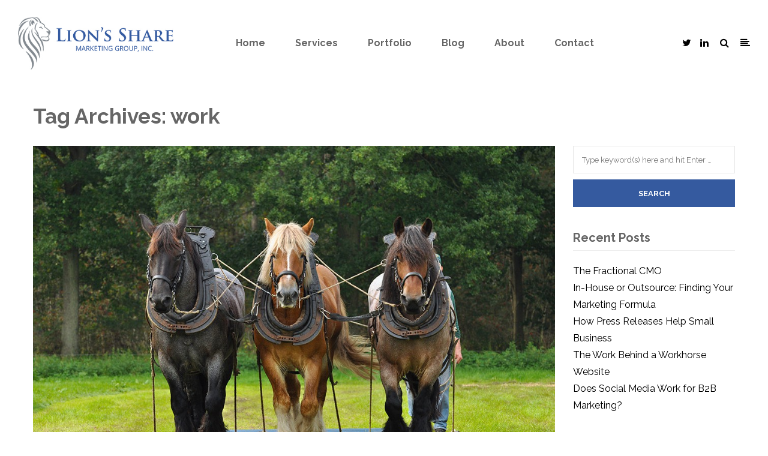

--- FILE ---
content_type: text/html; charset=UTF-8
request_url: https://www.lionsshare.com/tag/work/
body_size: 36515
content:
<!DOCTYPE html>
<html lang="en-US">
<head>
<meta name="viewport" content="width=device-width, initial-scale=1.0, maximum-scale=1.0, user-scalable=no" />
<meta charset="UTF-8" />
<meta name="viewport" content="width=device-width" />
<title>work | Lion&#039;s Share Marketing Group, Inc.</title>
<link rel="profile" href="http://gmpg.org/xfn/11" />
<link rel="pingback" href="https://www.lionsshare.com/xmlrpc.php">
<meta name='robots' content='max-image-preview:large' />
<link rel='dns-prefetch' href='//www.google.com' />
<link rel='dns-prefetch' href='//fonts.googleapis.com' />
<link rel='dns-prefetch' href='//s.w.org' />
<link rel="alternate" type="application/rss+xml" title="Lion&#039;s Share Marketing Group, Inc. &raquo; Feed" href="https://www.lionsshare.com/feed/" />
<link rel="alternate" type="application/rss+xml" title="Lion&#039;s Share Marketing Group, Inc. &raquo; Comments Feed" href="https://www.lionsshare.com/comments/feed/" />
<link rel="alternate" type="application/rss+xml" title="Lion&#039;s Share Marketing Group, Inc. &raquo; work Tag Feed" href="https://www.lionsshare.com/tag/work/feed/" />
		<script type="text/javascript">
			window._wpemojiSettings = {"baseUrl":"https:\/\/s.w.org\/images\/core\/emoji\/13.0.1\/72x72\/","ext":".png","svgUrl":"https:\/\/s.w.org\/images\/core\/emoji\/13.0.1\/svg\/","svgExt":".svg","source":{"concatemoji":"https:\/\/www.lionsshare.com\/wp-includes\/js\/wp-emoji-release.min.js?ver=5.7.14"}};
			!function(e,a,t){var n,r,o,i=a.createElement("canvas"),p=i.getContext&&i.getContext("2d");function s(e,t){var a=String.fromCharCode;p.clearRect(0,0,i.width,i.height),p.fillText(a.apply(this,e),0,0);e=i.toDataURL();return p.clearRect(0,0,i.width,i.height),p.fillText(a.apply(this,t),0,0),e===i.toDataURL()}function c(e){var t=a.createElement("script");t.src=e,t.defer=t.type="text/javascript",a.getElementsByTagName("head")[0].appendChild(t)}for(o=Array("flag","emoji"),t.supports={everything:!0,everythingExceptFlag:!0},r=0;r<o.length;r++)t.supports[o[r]]=function(e){if(!p||!p.fillText)return!1;switch(p.textBaseline="top",p.font="600 32px Arial",e){case"flag":return s([127987,65039,8205,9895,65039],[127987,65039,8203,9895,65039])?!1:!s([55356,56826,55356,56819],[55356,56826,8203,55356,56819])&&!s([55356,57332,56128,56423,56128,56418,56128,56421,56128,56430,56128,56423,56128,56447],[55356,57332,8203,56128,56423,8203,56128,56418,8203,56128,56421,8203,56128,56430,8203,56128,56423,8203,56128,56447]);case"emoji":return!s([55357,56424,8205,55356,57212],[55357,56424,8203,55356,57212])}return!1}(o[r]),t.supports.everything=t.supports.everything&&t.supports[o[r]],"flag"!==o[r]&&(t.supports.everythingExceptFlag=t.supports.everythingExceptFlag&&t.supports[o[r]]);t.supports.everythingExceptFlag=t.supports.everythingExceptFlag&&!t.supports.flag,t.DOMReady=!1,t.readyCallback=function(){t.DOMReady=!0},t.supports.everything||(n=function(){t.readyCallback()},a.addEventListener?(a.addEventListener("DOMContentLoaded",n,!1),e.addEventListener("load",n,!1)):(e.attachEvent("onload",n),a.attachEvent("onreadystatechange",function(){"complete"===a.readyState&&t.readyCallback()})),(n=t.source||{}).concatemoji?c(n.concatemoji):n.wpemoji&&n.twemoji&&(c(n.twemoji),c(n.wpemoji)))}(window,document,window._wpemojiSettings);
		</script>
		<style type="text/css">
img.wp-smiley,
img.emoji {
	display: inline !important;
	border: none !important;
	box-shadow: none !important;
	height: 1em !important;
	width: 1em !important;
	margin: 0 .07em !important;
	vertical-align: -0.1em !important;
	background: none !important;
	padding: 0 !important;
}
</style>
	<link rel='stylesheet' id='wp-block-library-css'  href='https://www.lionsshare.com/wp-includes/css/dist/block-library/style.min.css?ver=5.7.14' type='text/css' media='all' />
<link rel='stylesheet' id='contact-form-7-css'  href='https://www.lionsshare.com/wp-content/plugins/contact-form-7/includes/css/styles.css?ver=5.4' type='text/css' media='all' />
<link rel='stylesheet' id='responsive-lightbox-swipebox-css'  href='https://www.lionsshare.com/wp-content/plugins/responsive-lightbox/assets/swipebox/swipebox.min.css?ver=2.3.2' type='text/css' media='all' />
<link rel='stylesheet' id='rs-plugin-settings-css'  href='https://www.lionsshare.com/wp-content/plugins/revslider/public/assets/css/settings.css?ver=5.0.9' type='text/css' media='all' />
<style id='rs-plugin-settings-inline-css' type='text/css'>
.tp-caption a{color:#ffffff;text-shadow:none;text-decoration:none}.tp-caption a:hover{color:#ffffff}.hindnext:hover{border-bottom:1px solid #ffffff!important;  padding-bottom:10px!important}
</style>
<link rel='stylesheet' id='bootstrap-css'  href='https://www.lionsshare.com/wp-content/themes/hind/css/bootstrap.css?ver=5.7.14' type='text/css' media='all' />
<link rel='stylesheet' id='hind-fonts-css'  href='//fonts.googleapis.com/css?family=Raleway%3A300%2C300italic%2C400%2C400italic%2C700%2C700italic%7CRaleway%3A300%2C300italic%2C400%2C400italic%2C700%2C700italic&#038;ver=1.0' type='text/css' media='all' />
<link rel='stylesheet' id='owl-main-css'  href='https://www.lionsshare.com/wp-content/themes/hind/js/owl-carousel/owl.carousel.css?ver=5.7.14' type='text/css' media='all' />
<link rel='stylesheet' id='owl-theme-css'  href='https://www.lionsshare.com/wp-content/themes/hind/js/owl-carousel/owl.theme.css?ver=5.7.14' type='text/css' media='all' />
<link rel='stylesheet' id='stylesheet-css'  href='https://www.lionsshare.com/wp-content/themes/hind/style.css?ver=1.2' type='text/css' media='all' />
<link rel='stylesheet' id='responsive-css'  href='https://www.lionsshare.com/wp-content/themes/hind/responsive.css?ver=all' type='text/css' media='all' />
<link rel='stylesheet' id='animations-css'  href='https://www.lionsshare.com/wp-content/themes/hind/css/animations.css?ver=5.7.14' type='text/css' media='all' />
<link rel='stylesheet' id='mega-menu-css'  href='https://www.lionsshare.com/wp-content/themes/hind/css/mega-menu.css?ver=5.7.14' type='text/css' media='all' />
<link rel='stylesheet' id='mega-menu-responsive-css'  href='https://www.lionsshare.com/wp-content/themes/hind/css/mega-menu-responsive.css?ver=5.7.14' type='text/css' media='all' />
<link rel='stylesheet' id='font-awesome-css'  href='https://www.lionsshare.com/wp-content/plugins/js_composer/assets/lib/bower/font-awesome/css/font-awesome.min.css?ver=4.8.1' type='text/css' media='screen' />
<link rel='stylesheet' id='select2-mgt-css'  href='https://www.lionsshare.com/wp-content/themes/hind/js/select2/select2.css?ver=5.7.14' type='text/css' media='all' />
<link rel='stylesheet' id='offcanvasmenu-css'  href='https://www.lionsshare.com/wp-content/themes/hind/css/offcanvasmenu.css?ver=5.7.14' type='text/css' media='all' />
<link rel='stylesheet' id='nanoscroller-css'  href='https://www.lionsshare.com/wp-content/themes/hind/css/nanoscroller.css?ver=5.7.14' type='text/css' media='all' />
<link rel='stylesheet' id='dashicons-css'  href='https://www.lionsshare.com/wp-includes/css/dashicons.min.css?ver=5.7.14' type='text/css' media='all' />
<link rel='stylesheet' id='thickbox-css'  href='https://www.lionsshare.com/wp-includes/js/thickbox/thickbox.css?ver=5.7.14' type='text/css' media='all' />
<link rel='stylesheet' id='cache.skin-css'  href='https://www.lionsshare.com/wp-content/themes/hind/cache/cache.skin.css?ver=1503595465.0021' type='text/css' media='all' />
<script type='text/javascript' src='https://www.lionsshare.com/wp-includes/js/jquery/jquery.min.js?ver=3.5.1' id='jquery-core-js'></script>
<script type='text/javascript' src='https://www.lionsshare.com/wp-includes/js/jquery/jquery-migrate.min.js?ver=3.3.2' id='jquery-migrate-js'></script>
<script type='text/javascript' src='https://www.lionsshare.com/wp-content/plugins/responsive-lightbox/assets/swipebox/jquery.swipebox.min.js?ver=2.3.2' id='responsive-lightbox-swipebox-js'></script>
<script type='text/javascript' src='https://www.lionsshare.com/wp-includes/js/underscore.min.js?ver=1.8.3' id='underscore-js'></script>
<script type='text/javascript' src='https://www.lionsshare.com/wp-content/plugins/responsive-lightbox/assets/infinitescroll/infinite-scroll.pkgd.min.js?ver=5.7.14' id='responsive-lightbox-infinite-scroll-js'></script>
<script type='text/javascript' id='responsive-lightbox-js-extra'>
/* <![CDATA[ */
var rlArgs = {"script":"swipebox","selector":"lightbox","customEvents":"","activeGalleries":"1","animation":"1","hideCloseButtonOnMobile":"0","removeBarsOnMobile":"0","hideBars":"1","hideBarsDelay":"5000","videoMaxWidth":"1080","useSVG":"1","loopAtEnd":"0","woocommerce_gallery":"0","ajaxurl":"https:\/\/www.lionsshare.com\/wp-admin\/admin-ajax.php","nonce":"2afeee3859"};
/* ]]> */
</script>
<script type='text/javascript' src='https://www.lionsshare.com/wp-content/plugins/responsive-lightbox/js/front.js?ver=2.3.2' id='responsive-lightbox-js'></script>
<script type='text/javascript' src='https://www.lionsshare.com/wp-content/plugins/revslider/public/assets/js/jquery.themepunch.tools.min.js?ver=5.0.9' id='tp-tools-js'></script>
<script type='text/javascript' src='https://www.lionsshare.com/wp-content/plugins/revslider/public/assets/js/jquery.themepunch.revolution.min.js?ver=5.0.9' id='revmin-js'></script>
<script type='text/javascript' src='https://www.lionsshare.com/wp-content/themes/hind/cache/cache.skin.js?ver=1503595465.0334' id='cache.skin-js'></script>
<link rel="https://api.w.org/" href="https://www.lionsshare.com/wp-json/" /><link rel="alternate" type="application/json" href="https://www.lionsshare.com/wp-json/wp/v2/tags/26" /><link rel="EditURI" type="application/rsd+xml" title="RSD" href="https://www.lionsshare.com/xmlrpc.php?rsd" />
<link rel="wlwmanifest" type="application/wlwmanifest+xml" href="https://www.lionsshare.com/wp-includes/wlwmanifest.xml" /> 
<meta name="generator" content="WordPress 5.7.14" />
<style type="text/css">.recentcomments a{display:inline !important;padding:0 !important;margin:0 !important;}</style><meta name="generator" content="Powered by Visual Composer - drag and drop page builder for WordPress."/>
<!--[if lte IE 9]><link rel="stylesheet" type="text/css" href="https://www.lionsshare.com/wp-content/plugins/js_composer/assets/css/vc_lte_ie9.min.css" media="screen"><![endif]--><!--[if IE  8]><link rel="stylesheet" type="text/css" href="https://www.lionsshare.com/wp-content/plugins/js_composer/assets/css/vc-ie8.min.css" media="screen"><![endif]--><meta name="generator" content="Powered by Slider Revolution 5.0.9 - responsive, Mobile-Friendly Slider Plugin for WordPress with comfortable drag and drop interface." />
<link rel="icon" href="https://www.lionsshare.com/wp-content/uploads/2015/12/cropped-ls_logo_color_blogpost-32x32.jpg" sizes="32x32" />
<link rel="icon" href="https://www.lionsshare.com/wp-content/uploads/2015/12/cropped-ls_logo_color_blogpost-192x192.jpg" sizes="192x192" />
<link rel="apple-touch-icon" href="https://www.lionsshare.com/wp-content/uploads/2015/12/cropped-ls_logo_color_blogpost-180x180.jpg" />
<meta name="msapplication-TileImage" content="https://www.lionsshare.com/wp-content/uploads/2015/12/cropped-ls_logo_color_blogpost-270x270.jpg" />
<noscript><style type="text/css"> .wpb_animate_when_almost_visible { opacity: 1; }</style></noscript></head>

<body class="archive tag tag-work tag-26 wpb-js-composer js-comp-ver-4.8.1 vc_responsive">


    <!-- Preloader -->
    <div class="mask">
        <div id="preloader">
        <div class="la-line-scale la-dark">
            <div></div>
            <div></div>
            <div></div>
            <div></div>
            <div></div>
        </div>
    </div>
    
    </div>
    <!--/Preloader -->
    <header class="sticky-header main-header">
<div class="container-fluid">
  <div class="row">
    <div class="col-md-12">
     
      <div class="header-left logo">
                      <a class="logo-link" href="https://www.lionsshare.com"><img src="https://www.lionsshare.com/wp-content/uploads/2015/12/website_logostandin3.jpg" alt="Lion&#039;s Share Marketing Group, Inc." class="regular-logo"><img src="https://www.lionsshare.com/wp-content/uploads/2015/12/website_logostandin3.jpg" alt="Lion&#039;s Share Marketing Group, Inc." class="light-logo"></a>
                  </div>
      
      <div class="header-center">
                              <div id="navbar" class="navbar navbar-default clearfix mgt-mega-menu">
          <div class="navbar-inner">

              <div class="navbar-toggle" data-toggle="collapse" data-target=".collapse">
                Menu              </div>

              <div class="navbar-collapse collapse"><ul id="menu-main-menu-mike-1" class="nav"><li id="mgt-menu-item-1993" class="menu-item menu-item-type-post_type menu-item-object-page menu-item-home"><a href="https://www.lionsshare.com/"><strong>Home</strong></a></li><li id="mgt-menu-item-2071" class="menu-item menu-item-type-post_type menu-item-object-page"><a href="https://www.lionsshare.com/services/"><strong>Services</strong></a></li><li id="mgt-menu-item-1997" class="menu-item menu-item-type-post_type menu-item-object-page"><a href="https://www.lionsshare.com/gallery-2/"><strong>Portfolio</strong></a></li><li id="mgt-menu-item-2272" class="menu-item menu-item-type-post_type menu-item-object-page"><a href="https://www.lionsshare.com/blog/"><strong>Blog</strong></a></li><li id="mgt-menu-item-1994" class="menu-item menu-item-type-post_type menu-item-object-page"><a href="https://www.lionsshare.com/about-agency/"><strong>About</strong></a></li><li id="mgt-menu-item-2156" class="menu-item menu-item-type-post_type menu-item-object-page"><a href="https://www.lionsshare.com/contact-us/"><strong>Contact</strong></a></li></ul></div>
          </div>
        </div>
   
                  </div>

      <div class="header-right">
            <ul class="header-nav">
        <li><a href="#" target="_blank" class="a-twitter"><i class="fa fa-twitter"></i></a></li><li><a href="#" target="_blank" class="a-linkedin"><i class="fa fa-linkedin"></i></a></li>                <li class="search-toggle"><div id="trigger-search"><a class="search-toggle-btn"><i class="fa fa-search"></i></a></div></li>
                        <li class="float-sidebar-toggle"><div id="st-sidebar-trigger-effects"><a class="float-sidebar-toggle-btn" data-effect="st-sidebar-effect-2"><i class="fa fa-align-left"></i></a></div></li>
        
      
      </ul>
      </div>
    </div>
  </div>
    
</div>
</header>
<div class="content-block">
<div class="container">
	<div class="row">
	<div class="col-md-12">
<div class="page-item-title">
	<h1>
      Tag Archives: <span>work</span>					</h1>
</div>
</div>
		<div class="col-md-9">

			
								
					
<div class="content-block blog-post clearfix">
	<article id="post-1890" class="post-1890 post type-post status-publish format-standard has-post-thumbnail hentry category-website tag-efficiency tag-productivity tag-website tag-work tag-workhorse">
		
				
				<div class="post-content-wrapper">
											<div class="blog-post-thumb text-center">
							<a href="https://www.lionsshare.com/the-work-behind-a-workhorse-website/" rel="bookmark">
							<img width="1029" height="660" src="https://www.lionsshare.com/wp-content/uploads/2015/09/behind_workhorse-1029x660.jpg" class="attachment-blog-thumb size-blog-thumb wp-post-image" alt="" loading="lazy" />							</a>
						</div>
											<div class="post-content">

						<h2 class="entry-title post-header-title"><a href="https://www.lionsshare.com/the-work-behind-a-workhorse-website/" rel="bookmark">The Work  Behind a Workhorse Website</a></h2>
						<div class="post-info">
						<span>November 4, 2015</span>						</div>
						
						
														<!-- .entry-content -->
							<div class="entry-content">
								<p>In a <a href="whats-a-workhorse-website-and-do-i-need" target="_blank">previous post</a> we discussed the benefits of what Lion’s Share calls workhorse websites—websites that reduce labor costs and valuable employee time while serving a critical function for your business. Whether you need a website to engage customer service, enable information exchange, deliver software updates or to perform other heavy-lifting tasks, the workhorse lives up to its name and can help generate sales to boot. But not every website development firm is up to this potentially quite complex task. How exactly do you go about creating such a site and what sort of skills do you need in your arsenal?</p>
<p>Unlike billboard websites, workhorse websites require more than just great design and site architecture—though these are important, here, too, of course. Workhorse websites tend to be infinitely more variable in the development process and demand a nimble, technologically savvy team.</p>
<p>Helming that team should be a project manager who can translate requirements between the various languages of designers, coders, stakeholders and end users while keeping the ultimate goal in mind: increased, reliable functionality with an easy-to-use interface.</p>
<p>You also want someone with the experience to recognize what works and what doesn’t; what’s realistic and what’s not. We’ve found that when people try to expand their website beyond the simple “billboard” they often struggle to ground their ideas into attainable goals. You may have a hodgepodge of millions of great ideas, but you can’t build a hodgepodge into a website. As with everything, simplicity rules here. Your site will be most effective with a few key functions. Part of the website’s project management is managing expectations and anticipating complications.</p>
<p>This is one situation where you definitely don’t want a Yes Man. You don’t want a contractor to agree to all of your ideas simply because a bigger site means more work hours and more money. We’ve seen cases like this where the resulting site’s design is confusing, its functions unnecessary and its overall efficiency is subpar. A key quality in a contractor who will help you build your site is the ability to edit, even if it means focusing on just 20 percent of the imagined site. In the end, you will have a stronger product.</p>
<p>Before your workhorse website can do its job, there’s much work to be done. But with the right team in place, you’ll be thrilled with the results.</p>
<p><em>To learn more about Lion’s Share’s workhorse website services, contact us today.</em></p>
<p>&nbsp;</p>
							</div><!-- // .entry-content -->
													
							
						</div>
		
				</div>
			
		
	</article>
</div>
				
					
<div class="content-block blog-post clearfix">
	<article id="post-1866" class="post-1866 post type-post status-publish format-standard has-post-thumbnail hentry category-website tag-efficiency tag-productivity tag-website tag-work tag-workhorse">
		
				
				<div class="post-content-wrapper">
											<div class="blog-post-thumb text-center">
							<a href="https://www.lionsshare.com/whats-a-workhorse-website-and-do-i-need-one/" rel="bookmark">
							<img width="1100" height="660" src="https://www.lionsshare.com/wp-content/uploads/2015/09/workhorse_website-1100x660.jpg" class="attachment-blog-thumb size-blog-thumb wp-post-image" alt="" loading="lazy" />							</a>
						</div>
											<div class="post-content">

						<h2 class="entry-title post-header-title"><a href="https://www.lionsshare.com/whats-a-workhorse-website-and-do-i-need-one/" rel="bookmark">What’s a Workhorse Website and Do I Need One?</a></h2>
						<div class="post-info">
						<span>September 10, 2015</span>						</div>
						
						
														<!-- .entry-content -->
							<div class="entry-content">
								<p>For some businesses, a static website—what we think of as a billboard—suffices. It tells customers the information they need to know. It puts the company on the (cyber) map. It’s a storefront that displays the company brand, but does little else.</p>
<p>These days, however, most small companies need more than just a billboard. They need a website that carries some of the company’s workload—what Lion’s Share calls a “workhorse website.” They might require a working e-commerce site, or a platform to engage and nurture prospects. Perhaps the website needs to serve as a portal for delivering products and services directly to customers or to facilitate information exchanges between employees. Bottom line: Virtually all small businesses are resource-constrained, which means their website should do more than just <em>exist.</em></p>
<p>I’d like to share two examples of Lion’s Share clients that have benefited from investing in a workhorse website.</p>
<p>One client, a captive insurance group, used its site to deliver information, forms and content to their clients, which consisted of a college system, its 16 member colleges and their respective employees. Clearly, this company already understood the concept and value of a workhorse website. Unfortunately, however, their site was difficult to access and manage. Clients had difficulty navigating the site and couldn’t find specific information they wanted. There was no way to segregate college-specific data, so the company couldn’t use the website as a central repository for all the information their clients needed. As a result, staff spent hours on the phone answering client questions and sending emails with the information clients had tried to find online and couldn’t. Lion’s Share redesigned and rebuilt the site. A new design streamlined and reorganized content so users could easily locate information. New user permissions were established, which meant sensitive information could be added and only authorized people would be able to see it. And a new content management system made it easy for staff to manage the website and keep it up to date.</p>
<p>A second client, a software company, wanted to use its website to deliver new software releases to customers, receive extremely large data files from customers, and host interactive support sessions between customers and the company’s product specialists. The company’s old website had been used to deliver software releases only. Lion’s Share redesigned and rebuilt the website, giving it far greater functionality and making it the focal point for customer support. A new software release mechanism allows the company to provide targeted releases to customers, including different releases for each version of the software. Clients can use a secure upload utility to send massive files of sensitive data directly to the company so they can receive personalized support for specific problems. Clients can also request and receive live support via the site, and, if needed, allow support staff to directly access their computer and fix problems immediately. The result is more responsive, personalized support for every customer. And since clients now initiate support requests through the site, they’re also regularly exposed to information about other software products that the company offers.</p>
<p>Whether it’s an interactive tool or a platform for customer engagement, a workhorse website does a massive amount of work for you, which means that it reduces staffing requirements and makes your company more efficient. And if it’s designed correctly, it will also drive sales—which is exactly the kind of result all small businesses need.</p>
<p><em>Do you need a workhorse website? To find out more about what your website could be doing for you, contact us today.<br />
</em></p>
							</div><!-- // .entry-content -->
													
							
						</div>
		
				</div>
			
		
	</article>
</div>
								
								
					</div>
				<div class="col-md-3 main-sidebar sidebar">
		<ul id="main-sidebar">
		  <li id="search-3" class="widget widget_search">	<form method="get" id="searchform" class="searchform" action="https://www.lionsshare.com/">
		<input type="search" class="field" name="s" value="" id="s" placeholder="Type keyword(s) here and hit Enter &hellip;" />
		<input type="submit" class="submit btn" id="searchsubmit" value="Search" />
	</form>
</li>

		<li id="recent-posts-3" class="widget widget_recent_entries">
		<h2 class="widgettitle">Recent Posts</h2>

		<ul>
											<li>
					<a href="https://www.lionsshare.com/the-fractional-cmo/">The Fractional CMO</a>
									</li>
											<li>
					<a href="https://www.lionsshare.com/in-house-or-outsource-finding-your-marketing-formula/">In-House or Outsource: Finding Your Marketing Formula</a>
									</li>
											<li>
					<a href="https://www.lionsshare.com/how-press-releases-help-small-business/">How Press Releases Help Small Business</a>
									</li>
											<li>
					<a href="https://www.lionsshare.com/the-work-behind-a-workhorse-website/">The Work  Behind a Workhorse Website</a>
									</li>
											<li>
					<a href="https://www.lionsshare.com/does-social-media-work-for-b2b-marketing/">Does Social Media Work for B2B Marketing?</a>
									</li>
					</ul>

		</li>
<li id="tag_cloud-1" class="widget widget_tag_cloud"><h2 class="widgettitle">Tags</h2>
<div class="tagcloud"><a href="https://www.lionsshare.com/tag/content-marketing/" class="tag-cloud-link tag-link-44 tag-link-position-1" style="font-size: 12.581818181818pt;" aria-label="content marketing (2 items)">content marketing</a>
<a href="https://www.lionsshare.com/tag/efficiency/" class="tag-cloud-link tag-link-25 tag-link-position-2" style="font-size: 15.636363636364pt;" aria-label="efficiency (3 items)">efficiency</a>
<a href="https://www.lionsshare.com/tag/marketing/" class="tag-cloud-link tag-link-36 tag-link-position-3" style="font-size: 22pt;" aria-label="marketing (6 items)">marketing</a>
<a href="https://www.lionsshare.com/tag/outsource/" class="tag-cloud-link tag-link-45 tag-link-position-4" style="font-size: 8pt;" aria-label="outsource (1 item)">outsource</a>
<a href="https://www.lionsshare.com/tag/post-sale-analysis/" class="tag-cloud-link tag-link-31 tag-link-position-5" style="font-size: 12.581818181818pt;" aria-label="post-sale analysis (2 items)">post-sale analysis</a>
<a href="https://www.lionsshare.com/tag/press-release/" class="tag-cloud-link tag-link-42 tag-link-position-6" style="font-size: 8pt;" aria-label="press release (1 item)">press release</a>
<a href="https://www.lionsshare.com/tag/productivity/" class="tag-cloud-link tag-link-24 tag-link-position-7" style="font-size: 12.581818181818pt;" aria-label="productivity (2 items)">productivity</a>
<a href="https://www.lionsshare.com/tag/public-relations/" class="tag-cloud-link tag-link-41 tag-link-position-8" style="font-size: 8pt;" aria-label="public relations (1 item)">public relations</a>
<a href="https://www.lionsshare.com/tag/sales/" class="tag-cloud-link tag-link-29 tag-link-position-9" style="font-size: 12.581818181818pt;" aria-label="sales (2 items)">sales</a>
<a href="https://www.lionsshare.com/tag/sales-support/" class="tag-cloud-link tag-link-40 tag-link-position-10" style="font-size: 8pt;" aria-label="sales support (1 item)">sales support</a>
<a href="https://www.lionsshare.com/tag/social-media/" class="tag-cloud-link tag-link-35 tag-link-position-11" style="font-size: 12.581818181818pt;" aria-label="social media (2 items)">social media</a>
<a href="https://www.lionsshare.com/tag/strategy/" class="tag-cloud-link tag-link-33 tag-link-position-12" style="font-size: 22pt;" aria-label="strategy (6 items)">strategy</a>
<a href="https://www.lionsshare.com/tag/understanding-your-customers/" class="tag-cloud-link tag-link-32 tag-link-position-13" style="font-size: 20.218181818182pt;" aria-label="understanding your customers (5 items)">understanding your customers</a>
<a href="https://www.lionsshare.com/tag/website/" class="tag-cloud-link tag-link-23 tag-link-position-14" style="font-size: 12.581818181818pt;" aria-label="website (2 items)">website</a>
<a href="https://www.lionsshare.com/tag/win-loss/" class="tag-cloud-link tag-link-30 tag-link-position-15" style="font-size: 12.581818181818pt;" aria-label="win-loss (2 items)">win-loss</a>
<a href="https://www.lionsshare.com/tag/work/" class="tag-cloud-link tag-link-26 tag-link-position-16" style="font-size: 12.581818181818pt;" aria-label="work (2 items)">work</a>
<a href="https://www.lionsshare.com/tag/workhorse/" class="tag-cloud-link tag-link-27 tag-link-position-17" style="font-size: 12.581818181818pt;" aria-label="workhorse (2 items)">workhorse</a></div>
</li>
<li id="recent-comments-3" class="widget widget_recent_comments"><h2 class="widgettitle">Recent Comments</h2>
<ul id="recentcomments"></ul></li>
		</ul>
		</div>
			</div>
</div>
</div>
<div class="container-fluid container-fluid-footer">
<div class="row">

<footer>
<div class="container">
<div class="row">
    <div class="col-md-4 col-sm-4 footer-copyright">
    <h6>Copyright</h6>
Lion's Share Marketing Group, Inc.    </div>
    <div class="col-md-4 col-sm-4 footer-follow">
    <h6>Follow</h6>
<a href="#">LinkedIn</a> / <a href="#">Twitter</a> / <a href="#">Email</a>    </div>
    <div class="col-md-4 col-sm-4 footer-contact">
    <h6>Privacy</h6>
<a href="#">Privacy</a>    </div>
    
</div>
</div>
<a id="top-link" href="#top"><span>Top</span></a>
</footer>

</div>
</div>
<nav id="offcanvas-sidebar-nav" class="st-sidebar-menu st-sidebar-effect-2">
<div class="st-sidebar-menu-close-btn"><i class="fa fa-times"></i></div>
      <div class="offcanvas-sidebar sidebar">
    <ul id="offcanvas-sidebar" class="clearfix">
          </ul>
    </div>
  </nav>
<div class="search-fullscreen-wrapper">
  <div class="search-fullscreen-form">
    <div class="search-close-btn"><i class="fa fa-times"></i></div>
    	<form method="get" id="searchform" class="searchform" action="https://www.lionsshare.com/">
		<input type="search" class="field" name="s" value="" id="s" placeholder="Type keyword(s) here and hit Enter &hellip;" />
		<input type="submit" class="submit btn" id="searchsubmit" value="Search" />
	</form>
  </div>
</div>
		<script type="text/javascript">// <![CDATA[
			if( window.devicePixelRatio !== undefined ) document.cookie = 'devicePixelRatio = ' + window.devicePixelRatio;
		// ]]></script>
		<script type='text/javascript' src='https://www.lionsshare.com/wp-includes/js/dist/vendor/wp-polyfill.min.js?ver=7.4.4' id='wp-polyfill-js'></script>
<script type='text/javascript' id='wp-polyfill-js-after'>
( 'fetch' in window ) || document.write( '<script src="https://www.lionsshare.com/wp-includes/js/dist/vendor/wp-polyfill-fetch.min.js?ver=3.0.0"></scr' + 'ipt>' );( document.contains ) || document.write( '<script src="https://www.lionsshare.com/wp-includes/js/dist/vendor/wp-polyfill-node-contains.min.js?ver=3.42.0"></scr' + 'ipt>' );( window.DOMRect ) || document.write( '<script src="https://www.lionsshare.com/wp-includes/js/dist/vendor/wp-polyfill-dom-rect.min.js?ver=3.42.0"></scr' + 'ipt>' );( window.URL && window.URL.prototype && window.URLSearchParams ) || document.write( '<script src="https://www.lionsshare.com/wp-includes/js/dist/vendor/wp-polyfill-url.min.js?ver=3.6.4"></scr' + 'ipt>' );( window.FormData && window.FormData.prototype.keys ) || document.write( '<script src="https://www.lionsshare.com/wp-includes/js/dist/vendor/wp-polyfill-formdata.min.js?ver=3.0.12"></scr' + 'ipt>' );( Element.prototype.matches && Element.prototype.closest ) || document.write( '<script src="https://www.lionsshare.com/wp-includes/js/dist/vendor/wp-polyfill-element-closest.min.js?ver=2.0.2"></scr' + 'ipt>' );( 'objectFit' in document.documentElement.style ) || document.write( '<script src="https://www.lionsshare.com/wp-includes/js/dist/vendor/wp-polyfill-object-fit.min.js?ver=2.3.4"></scr' + 'ipt>' );
</script>
<script type='text/javascript' src='https://www.lionsshare.com/wp-includes/js/dist/hooks.min.js?ver=d0188aa6c336f8bb426fe5318b7f5b72' id='wp-hooks-js'></script>
<script type='text/javascript' src='https://www.lionsshare.com/wp-includes/js/dist/i18n.min.js?ver=6ae7d829c963a7d8856558f3f9b32b43' id='wp-i18n-js'></script>
<script type='text/javascript' id='wp-i18n-js-after'>
wp.i18n.setLocaleData( { 'text direction\u0004ltr': [ 'ltr' ] } );
</script>
<script type='text/javascript' src='https://www.lionsshare.com/wp-includes/js/dist/vendor/lodash.min.js?ver=4.17.21' id='lodash-js'></script>
<script type='text/javascript' id='lodash-js-after'>
window.lodash = _.noConflict();
</script>
<script type='text/javascript' src='https://www.lionsshare.com/wp-includes/js/dist/url.min.js?ver=7c99a9585caad6f2f16c19ecd17a86cd' id='wp-url-js'></script>
<script type='text/javascript' id='wp-api-fetch-js-translations'>
( function( domain, translations ) {
	var localeData = translations.locale_data[ domain ] || translations.locale_data.messages;
	localeData[""].domain = domain;
	wp.i18n.setLocaleData( localeData, domain );
} )( "default", { "locale_data": { "messages": { "": {} } } } );
</script>
<script type='text/javascript' src='https://www.lionsshare.com/wp-includes/js/dist/api-fetch.min.js?ver=25cbf3644d200bdc5cab50e7966b5b03' id='wp-api-fetch-js'></script>
<script type='text/javascript' id='wp-api-fetch-js-after'>
wp.apiFetch.use( wp.apiFetch.createRootURLMiddleware( "https://www.lionsshare.com/wp-json/" ) );
wp.apiFetch.nonceMiddleware = wp.apiFetch.createNonceMiddleware( "20888a80f5" );
wp.apiFetch.use( wp.apiFetch.nonceMiddleware );
wp.apiFetch.use( wp.apiFetch.mediaUploadMiddleware );
wp.apiFetch.nonceEndpoint = "https://www.lionsshare.com/wp-admin/admin-ajax.php?action=rest-nonce";
</script>
<script type='text/javascript' id='contact-form-7-js-extra'>
/* <![CDATA[ */
var wpcf7 = [];
/* ]]> */
</script>
<script type='text/javascript' src='https://www.lionsshare.com/wp-content/plugins/contact-form-7/includes/js/index.js?ver=5.4' id='contact-form-7-js'></script>
<script type='text/javascript' id='thickbox-js-extra'>
/* <![CDATA[ */
var thickboxL10n = {"next":"Next >","prev":"< Prev","image":"Image","of":"of","close":"Close","noiframes":"This feature requires inline frames. You have iframes disabled or your browser does not support them.","loadingAnimation":"https:\/\/www.lionsshare.com\/wp-includes\/js\/thickbox\/loadingAnimation.gif"};
/* ]]> */
</script>
<script type='text/javascript' src='https://www.lionsshare.com/wp-includes/js/thickbox/thickbox.js?ver=3.1-20121105' id='thickbox-js'></script>
<script type='text/javascript' src='https://www.lionsshare.com/wp-content/themes/hind/js/bootstrap.min.js?ver=3.1.1' id='hind-bootstrap-js'></script>
<script type='text/javascript' src='https://www.lionsshare.com/wp-content/themes/hind/js/easing.js?ver=1.3' id='hind-easing-js'></script>
<script type='text/javascript' src='https://www.lionsshare.com/wp-content/themes/hind/js/jquery.parallax.js?ver=1.1.3' id='hind-parallax-js'></script>
<script type='text/javascript' src='https://www.lionsshare.com/wp-content/themes/hind/js/select2/select2.min.js?ver=3.5.1' id='hind-select2-js'></script>
<script type='text/javascript' src='https://www.lionsshare.com/wp-content/themes/hind/js/owl-carousel/owl.carousel.min.js?ver=1.3.3' id='owl-carousel-js'></script>
<script type='text/javascript' src='https://www.lionsshare.com/wp-content/themes/hind/js/jquery.nanoscroller.min.js?ver=3.4.0' id='nanoscroller-js'></script>
<script type='text/javascript' src='https://www.lionsshare.com/wp-content/themes/hind/js/jquery.mixitup.min.js?ver=2.1.7' id='mixitup-js'></script>
<script type='text/javascript' src='https://www.lionsshare.com/wp-content/themes/hind/js/TweenMax.min.js?ver=1.0' id='tweenmax-js'></script>
<script type='text/javascript' src='https://www.lionsshare.com/wp-content/themes/hind/js/jquery.superscrollorama.js?ver=1.0' id='scrollorama-js'></script>
<script type='text/javascript' src='https://www.lionsshare.com/wp-content/themes/hind/js/template.js?ver=1.2' id='hind-script-js'></script>
<script type='text/javascript' src='https://www.google.com/recaptcha/api.js?render=6LdF2IQaAAAAAO0JicHw8SzEZcvs2Vhd3QPf8Zq3&#038;ver=3.0' id='google-recaptcha-js'></script>
<script type='text/javascript' id='wpcf7-recaptcha-js-extra'>
/* <![CDATA[ */
var wpcf7_recaptcha = {"sitekey":"6LdF2IQaAAAAAO0JicHw8SzEZcvs2Vhd3QPf8Zq3","actions":{"homepage":"homepage","contactform":"contactform"}};
/* ]]> */
</script>
<script type='text/javascript' src='https://www.lionsshare.com/wp-content/plugins/contact-form-7/modules/recaptcha/index.js?ver=5.4' id='wpcf7-recaptcha-js'></script>
<script type='text/javascript' src='https://www.lionsshare.com/wp-includes/js/wp-embed.min.js?ver=5.7.14' id='wp-embed-js'></script>
</body>
</html>

--- FILE ---
content_type: text/html; charset=utf-8
request_url: https://www.google.com/recaptcha/api2/anchor?ar=1&k=6LdF2IQaAAAAAO0JicHw8SzEZcvs2Vhd3QPf8Zq3&co=aHR0cHM6Ly93d3cubGlvbnNzaGFyZS5jb206NDQz&hl=en&v=PoyoqOPhxBO7pBk68S4YbpHZ&size=invisible&anchor-ms=20000&execute-ms=30000&cb=ejzsnyukz5cw
body_size: 48611
content:
<!DOCTYPE HTML><html dir="ltr" lang="en"><head><meta http-equiv="Content-Type" content="text/html; charset=UTF-8">
<meta http-equiv="X-UA-Compatible" content="IE=edge">
<title>reCAPTCHA</title>
<style type="text/css">
/* cyrillic-ext */
@font-face {
  font-family: 'Roboto';
  font-style: normal;
  font-weight: 400;
  font-stretch: 100%;
  src: url(//fonts.gstatic.com/s/roboto/v48/KFO7CnqEu92Fr1ME7kSn66aGLdTylUAMa3GUBHMdazTgWw.woff2) format('woff2');
  unicode-range: U+0460-052F, U+1C80-1C8A, U+20B4, U+2DE0-2DFF, U+A640-A69F, U+FE2E-FE2F;
}
/* cyrillic */
@font-face {
  font-family: 'Roboto';
  font-style: normal;
  font-weight: 400;
  font-stretch: 100%;
  src: url(//fonts.gstatic.com/s/roboto/v48/KFO7CnqEu92Fr1ME7kSn66aGLdTylUAMa3iUBHMdazTgWw.woff2) format('woff2');
  unicode-range: U+0301, U+0400-045F, U+0490-0491, U+04B0-04B1, U+2116;
}
/* greek-ext */
@font-face {
  font-family: 'Roboto';
  font-style: normal;
  font-weight: 400;
  font-stretch: 100%;
  src: url(//fonts.gstatic.com/s/roboto/v48/KFO7CnqEu92Fr1ME7kSn66aGLdTylUAMa3CUBHMdazTgWw.woff2) format('woff2');
  unicode-range: U+1F00-1FFF;
}
/* greek */
@font-face {
  font-family: 'Roboto';
  font-style: normal;
  font-weight: 400;
  font-stretch: 100%;
  src: url(//fonts.gstatic.com/s/roboto/v48/KFO7CnqEu92Fr1ME7kSn66aGLdTylUAMa3-UBHMdazTgWw.woff2) format('woff2');
  unicode-range: U+0370-0377, U+037A-037F, U+0384-038A, U+038C, U+038E-03A1, U+03A3-03FF;
}
/* math */
@font-face {
  font-family: 'Roboto';
  font-style: normal;
  font-weight: 400;
  font-stretch: 100%;
  src: url(//fonts.gstatic.com/s/roboto/v48/KFO7CnqEu92Fr1ME7kSn66aGLdTylUAMawCUBHMdazTgWw.woff2) format('woff2');
  unicode-range: U+0302-0303, U+0305, U+0307-0308, U+0310, U+0312, U+0315, U+031A, U+0326-0327, U+032C, U+032F-0330, U+0332-0333, U+0338, U+033A, U+0346, U+034D, U+0391-03A1, U+03A3-03A9, U+03B1-03C9, U+03D1, U+03D5-03D6, U+03F0-03F1, U+03F4-03F5, U+2016-2017, U+2034-2038, U+203C, U+2040, U+2043, U+2047, U+2050, U+2057, U+205F, U+2070-2071, U+2074-208E, U+2090-209C, U+20D0-20DC, U+20E1, U+20E5-20EF, U+2100-2112, U+2114-2115, U+2117-2121, U+2123-214F, U+2190, U+2192, U+2194-21AE, U+21B0-21E5, U+21F1-21F2, U+21F4-2211, U+2213-2214, U+2216-22FF, U+2308-230B, U+2310, U+2319, U+231C-2321, U+2336-237A, U+237C, U+2395, U+239B-23B7, U+23D0, U+23DC-23E1, U+2474-2475, U+25AF, U+25B3, U+25B7, U+25BD, U+25C1, U+25CA, U+25CC, U+25FB, U+266D-266F, U+27C0-27FF, U+2900-2AFF, U+2B0E-2B11, U+2B30-2B4C, U+2BFE, U+3030, U+FF5B, U+FF5D, U+1D400-1D7FF, U+1EE00-1EEFF;
}
/* symbols */
@font-face {
  font-family: 'Roboto';
  font-style: normal;
  font-weight: 400;
  font-stretch: 100%;
  src: url(//fonts.gstatic.com/s/roboto/v48/KFO7CnqEu92Fr1ME7kSn66aGLdTylUAMaxKUBHMdazTgWw.woff2) format('woff2');
  unicode-range: U+0001-000C, U+000E-001F, U+007F-009F, U+20DD-20E0, U+20E2-20E4, U+2150-218F, U+2190, U+2192, U+2194-2199, U+21AF, U+21E6-21F0, U+21F3, U+2218-2219, U+2299, U+22C4-22C6, U+2300-243F, U+2440-244A, U+2460-24FF, U+25A0-27BF, U+2800-28FF, U+2921-2922, U+2981, U+29BF, U+29EB, U+2B00-2BFF, U+4DC0-4DFF, U+FFF9-FFFB, U+10140-1018E, U+10190-1019C, U+101A0, U+101D0-101FD, U+102E0-102FB, U+10E60-10E7E, U+1D2C0-1D2D3, U+1D2E0-1D37F, U+1F000-1F0FF, U+1F100-1F1AD, U+1F1E6-1F1FF, U+1F30D-1F30F, U+1F315, U+1F31C, U+1F31E, U+1F320-1F32C, U+1F336, U+1F378, U+1F37D, U+1F382, U+1F393-1F39F, U+1F3A7-1F3A8, U+1F3AC-1F3AF, U+1F3C2, U+1F3C4-1F3C6, U+1F3CA-1F3CE, U+1F3D4-1F3E0, U+1F3ED, U+1F3F1-1F3F3, U+1F3F5-1F3F7, U+1F408, U+1F415, U+1F41F, U+1F426, U+1F43F, U+1F441-1F442, U+1F444, U+1F446-1F449, U+1F44C-1F44E, U+1F453, U+1F46A, U+1F47D, U+1F4A3, U+1F4B0, U+1F4B3, U+1F4B9, U+1F4BB, U+1F4BF, U+1F4C8-1F4CB, U+1F4D6, U+1F4DA, U+1F4DF, U+1F4E3-1F4E6, U+1F4EA-1F4ED, U+1F4F7, U+1F4F9-1F4FB, U+1F4FD-1F4FE, U+1F503, U+1F507-1F50B, U+1F50D, U+1F512-1F513, U+1F53E-1F54A, U+1F54F-1F5FA, U+1F610, U+1F650-1F67F, U+1F687, U+1F68D, U+1F691, U+1F694, U+1F698, U+1F6AD, U+1F6B2, U+1F6B9-1F6BA, U+1F6BC, U+1F6C6-1F6CF, U+1F6D3-1F6D7, U+1F6E0-1F6EA, U+1F6F0-1F6F3, U+1F6F7-1F6FC, U+1F700-1F7FF, U+1F800-1F80B, U+1F810-1F847, U+1F850-1F859, U+1F860-1F887, U+1F890-1F8AD, U+1F8B0-1F8BB, U+1F8C0-1F8C1, U+1F900-1F90B, U+1F93B, U+1F946, U+1F984, U+1F996, U+1F9E9, U+1FA00-1FA6F, U+1FA70-1FA7C, U+1FA80-1FA89, U+1FA8F-1FAC6, U+1FACE-1FADC, U+1FADF-1FAE9, U+1FAF0-1FAF8, U+1FB00-1FBFF;
}
/* vietnamese */
@font-face {
  font-family: 'Roboto';
  font-style: normal;
  font-weight: 400;
  font-stretch: 100%;
  src: url(//fonts.gstatic.com/s/roboto/v48/KFO7CnqEu92Fr1ME7kSn66aGLdTylUAMa3OUBHMdazTgWw.woff2) format('woff2');
  unicode-range: U+0102-0103, U+0110-0111, U+0128-0129, U+0168-0169, U+01A0-01A1, U+01AF-01B0, U+0300-0301, U+0303-0304, U+0308-0309, U+0323, U+0329, U+1EA0-1EF9, U+20AB;
}
/* latin-ext */
@font-face {
  font-family: 'Roboto';
  font-style: normal;
  font-weight: 400;
  font-stretch: 100%;
  src: url(//fonts.gstatic.com/s/roboto/v48/KFO7CnqEu92Fr1ME7kSn66aGLdTylUAMa3KUBHMdazTgWw.woff2) format('woff2');
  unicode-range: U+0100-02BA, U+02BD-02C5, U+02C7-02CC, U+02CE-02D7, U+02DD-02FF, U+0304, U+0308, U+0329, U+1D00-1DBF, U+1E00-1E9F, U+1EF2-1EFF, U+2020, U+20A0-20AB, U+20AD-20C0, U+2113, U+2C60-2C7F, U+A720-A7FF;
}
/* latin */
@font-face {
  font-family: 'Roboto';
  font-style: normal;
  font-weight: 400;
  font-stretch: 100%;
  src: url(//fonts.gstatic.com/s/roboto/v48/KFO7CnqEu92Fr1ME7kSn66aGLdTylUAMa3yUBHMdazQ.woff2) format('woff2');
  unicode-range: U+0000-00FF, U+0131, U+0152-0153, U+02BB-02BC, U+02C6, U+02DA, U+02DC, U+0304, U+0308, U+0329, U+2000-206F, U+20AC, U+2122, U+2191, U+2193, U+2212, U+2215, U+FEFF, U+FFFD;
}
/* cyrillic-ext */
@font-face {
  font-family: 'Roboto';
  font-style: normal;
  font-weight: 500;
  font-stretch: 100%;
  src: url(//fonts.gstatic.com/s/roboto/v48/KFO7CnqEu92Fr1ME7kSn66aGLdTylUAMa3GUBHMdazTgWw.woff2) format('woff2');
  unicode-range: U+0460-052F, U+1C80-1C8A, U+20B4, U+2DE0-2DFF, U+A640-A69F, U+FE2E-FE2F;
}
/* cyrillic */
@font-face {
  font-family: 'Roboto';
  font-style: normal;
  font-weight: 500;
  font-stretch: 100%;
  src: url(//fonts.gstatic.com/s/roboto/v48/KFO7CnqEu92Fr1ME7kSn66aGLdTylUAMa3iUBHMdazTgWw.woff2) format('woff2');
  unicode-range: U+0301, U+0400-045F, U+0490-0491, U+04B0-04B1, U+2116;
}
/* greek-ext */
@font-face {
  font-family: 'Roboto';
  font-style: normal;
  font-weight: 500;
  font-stretch: 100%;
  src: url(//fonts.gstatic.com/s/roboto/v48/KFO7CnqEu92Fr1ME7kSn66aGLdTylUAMa3CUBHMdazTgWw.woff2) format('woff2');
  unicode-range: U+1F00-1FFF;
}
/* greek */
@font-face {
  font-family: 'Roboto';
  font-style: normal;
  font-weight: 500;
  font-stretch: 100%;
  src: url(//fonts.gstatic.com/s/roboto/v48/KFO7CnqEu92Fr1ME7kSn66aGLdTylUAMa3-UBHMdazTgWw.woff2) format('woff2');
  unicode-range: U+0370-0377, U+037A-037F, U+0384-038A, U+038C, U+038E-03A1, U+03A3-03FF;
}
/* math */
@font-face {
  font-family: 'Roboto';
  font-style: normal;
  font-weight: 500;
  font-stretch: 100%;
  src: url(//fonts.gstatic.com/s/roboto/v48/KFO7CnqEu92Fr1ME7kSn66aGLdTylUAMawCUBHMdazTgWw.woff2) format('woff2');
  unicode-range: U+0302-0303, U+0305, U+0307-0308, U+0310, U+0312, U+0315, U+031A, U+0326-0327, U+032C, U+032F-0330, U+0332-0333, U+0338, U+033A, U+0346, U+034D, U+0391-03A1, U+03A3-03A9, U+03B1-03C9, U+03D1, U+03D5-03D6, U+03F0-03F1, U+03F4-03F5, U+2016-2017, U+2034-2038, U+203C, U+2040, U+2043, U+2047, U+2050, U+2057, U+205F, U+2070-2071, U+2074-208E, U+2090-209C, U+20D0-20DC, U+20E1, U+20E5-20EF, U+2100-2112, U+2114-2115, U+2117-2121, U+2123-214F, U+2190, U+2192, U+2194-21AE, U+21B0-21E5, U+21F1-21F2, U+21F4-2211, U+2213-2214, U+2216-22FF, U+2308-230B, U+2310, U+2319, U+231C-2321, U+2336-237A, U+237C, U+2395, U+239B-23B7, U+23D0, U+23DC-23E1, U+2474-2475, U+25AF, U+25B3, U+25B7, U+25BD, U+25C1, U+25CA, U+25CC, U+25FB, U+266D-266F, U+27C0-27FF, U+2900-2AFF, U+2B0E-2B11, U+2B30-2B4C, U+2BFE, U+3030, U+FF5B, U+FF5D, U+1D400-1D7FF, U+1EE00-1EEFF;
}
/* symbols */
@font-face {
  font-family: 'Roboto';
  font-style: normal;
  font-weight: 500;
  font-stretch: 100%;
  src: url(//fonts.gstatic.com/s/roboto/v48/KFO7CnqEu92Fr1ME7kSn66aGLdTylUAMaxKUBHMdazTgWw.woff2) format('woff2');
  unicode-range: U+0001-000C, U+000E-001F, U+007F-009F, U+20DD-20E0, U+20E2-20E4, U+2150-218F, U+2190, U+2192, U+2194-2199, U+21AF, U+21E6-21F0, U+21F3, U+2218-2219, U+2299, U+22C4-22C6, U+2300-243F, U+2440-244A, U+2460-24FF, U+25A0-27BF, U+2800-28FF, U+2921-2922, U+2981, U+29BF, U+29EB, U+2B00-2BFF, U+4DC0-4DFF, U+FFF9-FFFB, U+10140-1018E, U+10190-1019C, U+101A0, U+101D0-101FD, U+102E0-102FB, U+10E60-10E7E, U+1D2C0-1D2D3, U+1D2E0-1D37F, U+1F000-1F0FF, U+1F100-1F1AD, U+1F1E6-1F1FF, U+1F30D-1F30F, U+1F315, U+1F31C, U+1F31E, U+1F320-1F32C, U+1F336, U+1F378, U+1F37D, U+1F382, U+1F393-1F39F, U+1F3A7-1F3A8, U+1F3AC-1F3AF, U+1F3C2, U+1F3C4-1F3C6, U+1F3CA-1F3CE, U+1F3D4-1F3E0, U+1F3ED, U+1F3F1-1F3F3, U+1F3F5-1F3F7, U+1F408, U+1F415, U+1F41F, U+1F426, U+1F43F, U+1F441-1F442, U+1F444, U+1F446-1F449, U+1F44C-1F44E, U+1F453, U+1F46A, U+1F47D, U+1F4A3, U+1F4B0, U+1F4B3, U+1F4B9, U+1F4BB, U+1F4BF, U+1F4C8-1F4CB, U+1F4D6, U+1F4DA, U+1F4DF, U+1F4E3-1F4E6, U+1F4EA-1F4ED, U+1F4F7, U+1F4F9-1F4FB, U+1F4FD-1F4FE, U+1F503, U+1F507-1F50B, U+1F50D, U+1F512-1F513, U+1F53E-1F54A, U+1F54F-1F5FA, U+1F610, U+1F650-1F67F, U+1F687, U+1F68D, U+1F691, U+1F694, U+1F698, U+1F6AD, U+1F6B2, U+1F6B9-1F6BA, U+1F6BC, U+1F6C6-1F6CF, U+1F6D3-1F6D7, U+1F6E0-1F6EA, U+1F6F0-1F6F3, U+1F6F7-1F6FC, U+1F700-1F7FF, U+1F800-1F80B, U+1F810-1F847, U+1F850-1F859, U+1F860-1F887, U+1F890-1F8AD, U+1F8B0-1F8BB, U+1F8C0-1F8C1, U+1F900-1F90B, U+1F93B, U+1F946, U+1F984, U+1F996, U+1F9E9, U+1FA00-1FA6F, U+1FA70-1FA7C, U+1FA80-1FA89, U+1FA8F-1FAC6, U+1FACE-1FADC, U+1FADF-1FAE9, U+1FAF0-1FAF8, U+1FB00-1FBFF;
}
/* vietnamese */
@font-face {
  font-family: 'Roboto';
  font-style: normal;
  font-weight: 500;
  font-stretch: 100%;
  src: url(//fonts.gstatic.com/s/roboto/v48/KFO7CnqEu92Fr1ME7kSn66aGLdTylUAMa3OUBHMdazTgWw.woff2) format('woff2');
  unicode-range: U+0102-0103, U+0110-0111, U+0128-0129, U+0168-0169, U+01A0-01A1, U+01AF-01B0, U+0300-0301, U+0303-0304, U+0308-0309, U+0323, U+0329, U+1EA0-1EF9, U+20AB;
}
/* latin-ext */
@font-face {
  font-family: 'Roboto';
  font-style: normal;
  font-weight: 500;
  font-stretch: 100%;
  src: url(//fonts.gstatic.com/s/roboto/v48/KFO7CnqEu92Fr1ME7kSn66aGLdTylUAMa3KUBHMdazTgWw.woff2) format('woff2');
  unicode-range: U+0100-02BA, U+02BD-02C5, U+02C7-02CC, U+02CE-02D7, U+02DD-02FF, U+0304, U+0308, U+0329, U+1D00-1DBF, U+1E00-1E9F, U+1EF2-1EFF, U+2020, U+20A0-20AB, U+20AD-20C0, U+2113, U+2C60-2C7F, U+A720-A7FF;
}
/* latin */
@font-face {
  font-family: 'Roboto';
  font-style: normal;
  font-weight: 500;
  font-stretch: 100%;
  src: url(//fonts.gstatic.com/s/roboto/v48/KFO7CnqEu92Fr1ME7kSn66aGLdTylUAMa3yUBHMdazQ.woff2) format('woff2');
  unicode-range: U+0000-00FF, U+0131, U+0152-0153, U+02BB-02BC, U+02C6, U+02DA, U+02DC, U+0304, U+0308, U+0329, U+2000-206F, U+20AC, U+2122, U+2191, U+2193, U+2212, U+2215, U+FEFF, U+FFFD;
}
/* cyrillic-ext */
@font-face {
  font-family: 'Roboto';
  font-style: normal;
  font-weight: 900;
  font-stretch: 100%;
  src: url(//fonts.gstatic.com/s/roboto/v48/KFO7CnqEu92Fr1ME7kSn66aGLdTylUAMa3GUBHMdazTgWw.woff2) format('woff2');
  unicode-range: U+0460-052F, U+1C80-1C8A, U+20B4, U+2DE0-2DFF, U+A640-A69F, U+FE2E-FE2F;
}
/* cyrillic */
@font-face {
  font-family: 'Roboto';
  font-style: normal;
  font-weight: 900;
  font-stretch: 100%;
  src: url(//fonts.gstatic.com/s/roboto/v48/KFO7CnqEu92Fr1ME7kSn66aGLdTylUAMa3iUBHMdazTgWw.woff2) format('woff2');
  unicode-range: U+0301, U+0400-045F, U+0490-0491, U+04B0-04B1, U+2116;
}
/* greek-ext */
@font-face {
  font-family: 'Roboto';
  font-style: normal;
  font-weight: 900;
  font-stretch: 100%;
  src: url(//fonts.gstatic.com/s/roboto/v48/KFO7CnqEu92Fr1ME7kSn66aGLdTylUAMa3CUBHMdazTgWw.woff2) format('woff2');
  unicode-range: U+1F00-1FFF;
}
/* greek */
@font-face {
  font-family: 'Roboto';
  font-style: normal;
  font-weight: 900;
  font-stretch: 100%;
  src: url(//fonts.gstatic.com/s/roboto/v48/KFO7CnqEu92Fr1ME7kSn66aGLdTylUAMa3-UBHMdazTgWw.woff2) format('woff2');
  unicode-range: U+0370-0377, U+037A-037F, U+0384-038A, U+038C, U+038E-03A1, U+03A3-03FF;
}
/* math */
@font-face {
  font-family: 'Roboto';
  font-style: normal;
  font-weight: 900;
  font-stretch: 100%;
  src: url(//fonts.gstatic.com/s/roboto/v48/KFO7CnqEu92Fr1ME7kSn66aGLdTylUAMawCUBHMdazTgWw.woff2) format('woff2');
  unicode-range: U+0302-0303, U+0305, U+0307-0308, U+0310, U+0312, U+0315, U+031A, U+0326-0327, U+032C, U+032F-0330, U+0332-0333, U+0338, U+033A, U+0346, U+034D, U+0391-03A1, U+03A3-03A9, U+03B1-03C9, U+03D1, U+03D5-03D6, U+03F0-03F1, U+03F4-03F5, U+2016-2017, U+2034-2038, U+203C, U+2040, U+2043, U+2047, U+2050, U+2057, U+205F, U+2070-2071, U+2074-208E, U+2090-209C, U+20D0-20DC, U+20E1, U+20E5-20EF, U+2100-2112, U+2114-2115, U+2117-2121, U+2123-214F, U+2190, U+2192, U+2194-21AE, U+21B0-21E5, U+21F1-21F2, U+21F4-2211, U+2213-2214, U+2216-22FF, U+2308-230B, U+2310, U+2319, U+231C-2321, U+2336-237A, U+237C, U+2395, U+239B-23B7, U+23D0, U+23DC-23E1, U+2474-2475, U+25AF, U+25B3, U+25B7, U+25BD, U+25C1, U+25CA, U+25CC, U+25FB, U+266D-266F, U+27C0-27FF, U+2900-2AFF, U+2B0E-2B11, U+2B30-2B4C, U+2BFE, U+3030, U+FF5B, U+FF5D, U+1D400-1D7FF, U+1EE00-1EEFF;
}
/* symbols */
@font-face {
  font-family: 'Roboto';
  font-style: normal;
  font-weight: 900;
  font-stretch: 100%;
  src: url(//fonts.gstatic.com/s/roboto/v48/KFO7CnqEu92Fr1ME7kSn66aGLdTylUAMaxKUBHMdazTgWw.woff2) format('woff2');
  unicode-range: U+0001-000C, U+000E-001F, U+007F-009F, U+20DD-20E0, U+20E2-20E4, U+2150-218F, U+2190, U+2192, U+2194-2199, U+21AF, U+21E6-21F0, U+21F3, U+2218-2219, U+2299, U+22C4-22C6, U+2300-243F, U+2440-244A, U+2460-24FF, U+25A0-27BF, U+2800-28FF, U+2921-2922, U+2981, U+29BF, U+29EB, U+2B00-2BFF, U+4DC0-4DFF, U+FFF9-FFFB, U+10140-1018E, U+10190-1019C, U+101A0, U+101D0-101FD, U+102E0-102FB, U+10E60-10E7E, U+1D2C0-1D2D3, U+1D2E0-1D37F, U+1F000-1F0FF, U+1F100-1F1AD, U+1F1E6-1F1FF, U+1F30D-1F30F, U+1F315, U+1F31C, U+1F31E, U+1F320-1F32C, U+1F336, U+1F378, U+1F37D, U+1F382, U+1F393-1F39F, U+1F3A7-1F3A8, U+1F3AC-1F3AF, U+1F3C2, U+1F3C4-1F3C6, U+1F3CA-1F3CE, U+1F3D4-1F3E0, U+1F3ED, U+1F3F1-1F3F3, U+1F3F5-1F3F7, U+1F408, U+1F415, U+1F41F, U+1F426, U+1F43F, U+1F441-1F442, U+1F444, U+1F446-1F449, U+1F44C-1F44E, U+1F453, U+1F46A, U+1F47D, U+1F4A3, U+1F4B0, U+1F4B3, U+1F4B9, U+1F4BB, U+1F4BF, U+1F4C8-1F4CB, U+1F4D6, U+1F4DA, U+1F4DF, U+1F4E3-1F4E6, U+1F4EA-1F4ED, U+1F4F7, U+1F4F9-1F4FB, U+1F4FD-1F4FE, U+1F503, U+1F507-1F50B, U+1F50D, U+1F512-1F513, U+1F53E-1F54A, U+1F54F-1F5FA, U+1F610, U+1F650-1F67F, U+1F687, U+1F68D, U+1F691, U+1F694, U+1F698, U+1F6AD, U+1F6B2, U+1F6B9-1F6BA, U+1F6BC, U+1F6C6-1F6CF, U+1F6D3-1F6D7, U+1F6E0-1F6EA, U+1F6F0-1F6F3, U+1F6F7-1F6FC, U+1F700-1F7FF, U+1F800-1F80B, U+1F810-1F847, U+1F850-1F859, U+1F860-1F887, U+1F890-1F8AD, U+1F8B0-1F8BB, U+1F8C0-1F8C1, U+1F900-1F90B, U+1F93B, U+1F946, U+1F984, U+1F996, U+1F9E9, U+1FA00-1FA6F, U+1FA70-1FA7C, U+1FA80-1FA89, U+1FA8F-1FAC6, U+1FACE-1FADC, U+1FADF-1FAE9, U+1FAF0-1FAF8, U+1FB00-1FBFF;
}
/* vietnamese */
@font-face {
  font-family: 'Roboto';
  font-style: normal;
  font-weight: 900;
  font-stretch: 100%;
  src: url(//fonts.gstatic.com/s/roboto/v48/KFO7CnqEu92Fr1ME7kSn66aGLdTylUAMa3OUBHMdazTgWw.woff2) format('woff2');
  unicode-range: U+0102-0103, U+0110-0111, U+0128-0129, U+0168-0169, U+01A0-01A1, U+01AF-01B0, U+0300-0301, U+0303-0304, U+0308-0309, U+0323, U+0329, U+1EA0-1EF9, U+20AB;
}
/* latin-ext */
@font-face {
  font-family: 'Roboto';
  font-style: normal;
  font-weight: 900;
  font-stretch: 100%;
  src: url(//fonts.gstatic.com/s/roboto/v48/KFO7CnqEu92Fr1ME7kSn66aGLdTylUAMa3KUBHMdazTgWw.woff2) format('woff2');
  unicode-range: U+0100-02BA, U+02BD-02C5, U+02C7-02CC, U+02CE-02D7, U+02DD-02FF, U+0304, U+0308, U+0329, U+1D00-1DBF, U+1E00-1E9F, U+1EF2-1EFF, U+2020, U+20A0-20AB, U+20AD-20C0, U+2113, U+2C60-2C7F, U+A720-A7FF;
}
/* latin */
@font-face {
  font-family: 'Roboto';
  font-style: normal;
  font-weight: 900;
  font-stretch: 100%;
  src: url(//fonts.gstatic.com/s/roboto/v48/KFO7CnqEu92Fr1ME7kSn66aGLdTylUAMa3yUBHMdazQ.woff2) format('woff2');
  unicode-range: U+0000-00FF, U+0131, U+0152-0153, U+02BB-02BC, U+02C6, U+02DA, U+02DC, U+0304, U+0308, U+0329, U+2000-206F, U+20AC, U+2122, U+2191, U+2193, U+2212, U+2215, U+FEFF, U+FFFD;
}

</style>
<link rel="stylesheet" type="text/css" href="https://www.gstatic.com/recaptcha/releases/PoyoqOPhxBO7pBk68S4YbpHZ/styles__ltr.css">
<script nonce="K2hTE9LnySPN5nj_9lGyiw" type="text/javascript">window['__recaptcha_api'] = 'https://www.google.com/recaptcha/api2/';</script>
<script type="text/javascript" src="https://www.gstatic.com/recaptcha/releases/PoyoqOPhxBO7pBk68S4YbpHZ/recaptcha__en.js" nonce="K2hTE9LnySPN5nj_9lGyiw">
      
    </script></head>
<body><div id="rc-anchor-alert" class="rc-anchor-alert"></div>
<input type="hidden" id="recaptcha-token" value="[base64]">
<script type="text/javascript" nonce="K2hTE9LnySPN5nj_9lGyiw">
      recaptcha.anchor.Main.init("[\x22ainput\x22,[\x22bgdata\x22,\x22\x22,\[base64]/[base64]/[base64]/ZyhXLGgpOnEoW04sMjEsbF0sVywwKSxoKSxmYWxzZSxmYWxzZSl9Y2F0Y2goayl7RygzNTgsVyk/[base64]/[base64]/[base64]/[base64]/[base64]/[base64]/[base64]/bmV3IEJbT10oRFswXSk6dz09Mj9uZXcgQltPXShEWzBdLERbMV0pOnc9PTM/bmV3IEJbT10oRFswXSxEWzFdLERbMl0pOnc9PTQ/[base64]/[base64]/[base64]/[base64]/[base64]\\u003d\x22,\[base64]\\u003d\\u003d\x22,\x22wrMXMMOyI8OYw5nDrCDCkMOEwqHCu0DDpD0pVcO4ScKwY8Khw5g1woXDoicILMO2w4nCgFc+G8O+wprDu8OQLMKNw53DlsOIw7dpaklGwooHPcK3w5rDsiMwwqvDnm/CowLDtsKNw7kPZ8KOwrVSJjZFw53DpERwTWUvXcKXUcO6dBTChkfCuGsrODEUw7jCrUIJI8KqNcO1ZDHDpU5TAcKtw7MsQ8O1wqVyeMKxwrTCg1UnQl9lJjsNJsKCw7TDrsK1bMKsw5lxw5HCvDTCuwJNw5/CuEDCjsKWwrYdwrHDmnfCnFJvwq0Ew7TDvCA9woQrw4TCvUvCvSVFMW5jYzh5wrXCp8OLIMKIbCABbcOTwp/CmsO3w73CrsOTwrA/PSnDghUZw5ACbcOfwpHDsXbDncK3w68ew5HCgcKneAHCtcKlw4XDuWkCOHXChMOawrxnCFx4dMOcw4bCkMOTGHQJwq/Cv8Odw6bCqMKlwqMLGMO7bsOaw4Mcw4PDpnx/QR5xFcOBVGHCv8OmZGB8w6XCqMKZw55cJQHCoh3CkcOlKsOeUxnCnx9Qw5ggHlXDkMOab8KpA0xDdsKDHFRDwrI8w6jCtsOFQzfCjWpJw4HDrMOTwrMIwo3DrsOWwq3DsVvDsRNZwrTCr8OewqgHCVxPw6Fgw40Xw6PCtnpxaVHCsxbDiThBDBw/CsOkW2kpwr90fwxHXS/[base64]/[base64]/wp1xQ8Kyw5fDqVvDq3ZlwqkIw7g7wqbCuHpfw7TDiXbDgcOMfkMSPEwPw7/Di2Yww4pLACIrUB14wrFhw5/CvwLDswDCjUt3w7EMwpA3w5NvX8KoEG3DlkjDqsKywo5HLVlowq/CnzY1VcOUcMK6KMOSPl4iCsKIOT9qwoNwwoZrbsK1wobCp8KdQcOVw4LDkkBfHGrCtS3DlsKwamLDjMO4BSdXAMOiwr08NH7DkHDCuDjDhsOcLnnCpsO4wqkJJzc/U33DlQzCq8OPOCkWw7h3GAXDiMKRw61tw7MUccK5w6UEw4PCu8K2w68eH3VUcE3Du8KPHTfCusOyw4vCmMKyw7gmCMOqXklaXjXDrcOSw6x2F2fCn8KWwrJyXgdIwps4P0XDuVfDu38Qw4bDi3PCksK5NMK8w7cXw6UCaA4fXHEiwrTDrj9kw43Cgy/CggB0QxvCs8OJb0vCi8OKSMOWwrYlwqvCp3Vtw4MUw5tJw7/[base64]/ChzR3w49fworDv8OIw7vCozghwonDtVPCncKkw6M7wqzClU3CshxsQ3EiFQvCmMK3wpprwrzCnCbCr8ODwqY4w6bDicK1FcKdLcOlPQzClCQMw5DCr8Oxwq3DiMO2AMOdOyERwotnG1jDp8OGwr9uw6zDmHTDmkvCs8ONPMOFw7gBw450c0/[base64]/ZsOfw4DDhMObAGAnw744GcKrM8Ogw5fDscKZLBRcZsKzdcOTw4kGwpDDosOUGcKOX8KwPUHDnMKfwrNSQcKlMxZyO8O+w4tuwrQWfcOrF8OEwqZ2woogw7bDucOcYnnDosOGwrk1KRLDo8OQJ8OQUHvCgmLCh8O/YlA8HcKmNcKEPzUxXMKLDsORCMK9KMOaEzEYHRsKRcOSCVgQeGXDukhlwphBVxtiGsOYa1jCl3p2w5Vzw79/dk1qw4LDgsO0Y20pwpxSw5NNw4PDpyPDuEbDtsKYfh/CmGHDk8ORIMKkw5VWf8KpISvDsMKewpvDumDDsj/Dh08KwqjCt37DrMOhTcO+fhk4M1nCusKxwqROwrBMw6JOw7rDlMKCXsKMLcKkwod8UQ5+WcOeZ3I6woNBAwotwoIKwqBIQwcCLT5Jw7/DmirDj3rDh8Kfwqoiw63DhgHDosOBU3/Dt2JrwrrDpBk1bz3DqSdlw43DnFUdwpnCm8O8wpbDjV7DvW/CoD5iPio5w5bCrSMCwoDCgMORwqHDt1p+wqYGFRDDlz1AwprDjsOsLHPCoMOuZz7CizPCmsONw5DCgsKEwofDucO9dmDCsMKvOXcbIcKDwqHDkjALc00Mb8K7OMK7bnnCoFHCkMOqVx/Ct8KGNcKlW8KLwrdjHMKnbcODEmJzFMK0w7NJT0jDnMOjVcOYNsOKU2rDkcKMw6XCocODLkTCtg9Jw6N0wrDDpcKBwrVXwqZVwpTClcK1wqQ4w4Emw4sYw4nChsKGwpPDmw/CjsO7OAzDoH3CnTfDpT/CmMOxFsO9BMKdw6HCnMKlSSvCgMOnw6A7QHvCqcKkPMKPBMOgfMK2SH/CiQTDlzfDrCM8OG4/[base64]/DkMOBaMKwA3oYU37CqMOAw7DDn8Knw5jCjBbDm14Twqw+f8KNwrXDqBbDtsKMZMKpYjrDkcOyJkM8wpjDjMKhBWfCiBciwo/DoU0uD0VlBWp3wrx/VSpZw7vCvAFJaU3DnFDDqMOYwoZ2wqXDhsOvRMKFw4Aww7rCjRpvwpfDiHzClgl9wp1mw4UQP8KnaMKLWMKZwpdsw5LDuAVxw7DCuENUw7EIw7t7CMOow4UfBsKJFsOvwr8SdcK9ZS7CkAjCosKlw5J/KMOlwp3DmVDDhcKcf8OQZMKYwoIPAzxJwrU0w63Cj8K5wogBw7JWbzQnYVbDscK2QsKawrjCv8KTw7kKw7kzLcOIO3XCtsOmw6PCqcOew7MCCsKZBD/CusKhw4TDgkhNYsKYCgHCsWPCv8OVDl0Sw6BGHcONwp/Cp1dVBy1JwqnClFbCjMKJw4TDpDHCocOfcC7DrXkzw4V/w7PCkxHDq8OdwofCtcKdaV97KMOoSmoQw6fDncOYTyECw4kRwrzCg8KAO1gyNsOpwrsDLMOfMDhzw7vDpsOdw4dcQcO/e8OBwqI2wqwiYcOnw6Yqw4fChcOMN0bCrMKGw4dqwpM/w4/[base64]/Cky/DisOef25zw5t4wqU1N8K4w6PCqsKwRF3DkMONw6Ygw6A0wpxaYQjDr8ObwpAFwrPDiwLCuSbCvMO/IsO6diNnAgRSw6TDpkwfw5zDrsKswqHDr35pIUnCocObX8KNwrRuZmcLb8KkKMOrLgJmdVTDvMKkNnRfw5F2wp8hRsKLwo3DqMK8JMOuw6dRTsOEwr7DujrDiRNjZwhYNcOSw74Ww5woXlMUw6bDvkjCi8KnJ8OCWCTCg8Kfw5Qcw6s/fMOCAW7DlkDCkMOkwohYG8K/JmEkw5HDs8ORw4MSw5jDkcKKb8O2Ki1ZwqdXAVYAwrVRwoDDjQPDnSzDgMK5wonDvMOBKhbDqcK0aUtbw4vCjz4pwoIxWy1HwpfDlcOjw6vDj8KbLcKFwpTCj8KgdsOdf8OWO8OAwrIga8OlF8KRCMKtGkXCsTLCrU/CpsKSEzvCoMO7WQvDsMO3OsOWSMKWNMOJwobDjhvDocOowq82C8KkUMOlGxlRYMO/woLCrcKcwq8xwrvDmwHCv8OWOCPDv8K7Yl1nwoPDhMKHwqoSwqvCnSjCmcOhw6FDw4XCnsKjLsK5w6c+ex9VN3fDjMKBBMKUwqzCkFTDhsKiwo3ClsKVwpPDgQcKITTCkifCsFEYBRZvwrEuEsK3EE8Qw7/CuAvDjH/Cs8K7QsKSwq08ecO1w5DCok7DiQEsw5vCpcK3V0krwq/DtENBeMKvK23Dj8OgYcO4wqMAwpUowoIBwoTDjh/Cm8O/w4wBw5PCgcKew6J4VmbCkAXCmcOnw5wWw6zCqVjDhsOTwqDDpH9CG8Kxw5ckwq0uwq1Pb3nCoUVqcj7Cl8OCwqvCuzpVwqcGw7cpwqXCo8KlVcKXICDDh8O6w67DtMO/[base64]/[base64]/DkjzCg8OwU8Kbw70Yw5JNw4Ytwoxlw4J2w7LCrRAAAsOUf8O9BhTCnkbCjDwrRzQIwp4gw44Nw4ZPw6Nww47CssKkUcKlworCrhN1w74Rw4jChysGw4hdw67ChcKtQzvCnhxHCMOdwo46w6ERw6bDsAPDvsKvw7AGOFw9wrI8w4ZewqwpCnYawoPDsMOFM8OUw7/[base64]/DpsKVIT0wRcK4wrUZFWsTw7FfM2pETcOFWMOuwoLDhcO7CE87eQRqPMOUw7UdwqVeZGjCiA56wprDvzFRwrkpw7bCmx9GQ2rDm8O7wp1IacKrwpvDkmvDqMOqwrTDvsOYGMO7w6vCjBwywqRMU8K9w7jCm8OOH30ZwpfDm33Cn8O0FhPDtMODworDksKEwo/DvRzClMOBw4TDmk8bGUlQTD5uV8KmNVYGXQViIi/CvjTCnUNSw5HDnS0eIsK4w7g1wqTCpTHDnhTDq8KBwo15b2cwUcOaaADCh8OPJCPDhcOHw7NXwr4MMMOxw4xAccOqbzRRWsOSw5/DnCt6wrHCpw/DuWHCn1jDn8O/wqF0w5rCoSvDoyhiw4Uywp7DqMOCwoYVdHLDs8KCZA1+UiJKwr5yHy/[base64]/CinJ0wokxw7IRwpnCnTc2V0vDkcOmwqAlwobDn8KBw5g8TXFFworDmMKww4jDqcKJwrgJa8KHw4rDt8KITcO9IcOtChl0IMOEw5HCvSoBwqLDnl8zw4hdw7rDrDdGUcKsLMKvbMOLScO+w50NKcOdBxPDt8OIGsKmw5cjVkfCi8Ohw5/DpXzDjEALbihhGnAMwp7Dr1nDlzPDtMO/HGTDhS/[base64]/w7DDmMOmTcKSAlg3w4Q6T8K2TMOvYTwAw4AOMibDtkgMKlU/wobClMK7wr5awpXDlsO9QSPCqyfCgMKLF8OuwpnCtW/Ch8K6SMOwHsOKbShhw7wPRcKJKMO7a8KowrDDhBHDrMKFw65tfsO3HWLCoWd/woBJTsOAMihcW8O1wq1TfnXCi1HDl1HChwzCiWpnw6wow53DgRHCqHkIw6tYw5zCsFHDlcO/UkPCpH3CjMOFwpzDmMKXDUfDlsKmw78JwoPDpcKBw7XDsD5GFQ0Gw4hEw4lyL1PChAMowrDCocOtTg0EBsKfwr3CrXlow6ByQcOIwqkSWlTChHXDnMOuesKjf3UjS8KnwqEtwoTCtSI1EiMCCC88wo/Dr05lw51swopVD3LDsMOJwrbCpwYdOcK/[base64]/CrBtqw7k1VcKPw67Dvhd2wrsbwqDDpiPCm0fDu1/DpsKfw5xTB8KmWsKbw513wpbDgx/CtcKhw5PDhMKBEMOEXcKZYChvw6HCkTvDnUzDhhgvwp5qw6LCoMOnw4lwKcKWUcO5w6/DgMKCWMKjw6fCoGHCrwLCuj/CvBN1w6UBJMKAw6MhElxxwpDCtVNHa2PDiRTCrMKyXF9Dwo7Cp3rDpC8/w61wwqHCq8OwwoJlR8KVKsK8XsO7w6RwwrPDhCZNP8KoK8O/w43ChMKgw5LDrcOvdsK/w4fCgMOMw5HDtMKDw64aw41USj0qE8Kgw4fDo8OdHEgKGnRFw6cNGmbDrMKCE8Oyw6TCqsORw6LDlMOcFcOlES7DgMOSE8OVTX7DmsKWwr8kw4vDosOvwrXDmjbCqy/DmcKRWnrDqwHDonlAwqXCg8ODw5kvw6/CsMKKFMK+wqfDi8K/[base64]/CosKGM8KcwpleBMK/wojCv8KLwqp/[base64]/CvMODCMKybmZbVgNVwq/DjkIFVS8fwp7DqcOZw6pwwqjDpiUBRQUsw4LDuzAAwoDDmcKTw4tCw65zJW7Ck8KVfcOqwrt/FsKKw6MLdAHDqsKKecOFYsKwWB/CnDDCiBzDkTjCo8O7HMOhNMKQIALDsGHCvBTCkMOLwpXCtcKVw4cfSMOBw7tGMAnDk1nChVbCi1bDtxAJc1/DqsOHw4/DrcKjwqLCmXoqaXLCin9uUcK8w5vClsKtwp/CgSrDkQ8ab0kJGnhkWHLDm0/[base64]/V8KZFjzDn8KNfj7DnSQdw53ChUcTw6t1wpgFZ2vCmVgNw7MPwpkfwqYgwoB0w5w5FUXCnhHCgsKtw7/[base64]/DozwiPCPDjDLCvwJDT8OYZ8KSDMOLLcKpc8KrwqkJwpvDsGzClMO4eMOnwoTCqUvCo8Oow74eXHMFw5pqwpHCiAvCvRDDgRowSsOKLMONw4xGMcKiw71hTUrDkEVTwp3DvwLDq2N6ahbDq8OYFsO5IsO8w51Aw4wDZ8ORDl9CwozDhMOnw7LCoMKkPWg4LsO/ccOWw4TCjcOLYcKLG8KVwqRkHsOpYMOxdcOLBsOia8OOwqPCkDdGwr5Tc8KdNVUnIsOBwqDClh3CqgtPw6/Di1bCocK+w5bDonbCqsOiwq7DhcKaQ8OhPgLCrsKRLcKZUBBJB15sRljCmyZ7wqfDonvDj0HCpsODMcO0bxMKBnDDscKzwog5XiXDmcOZw7LDhcO4w58hLMOowptUFcO9LcOyRMKpw4XCscKNcG3CrA56K3ohwoUJV8OFeiZ/[base64]/Co8OOJMOMw5kWe8Kgw6/DhGzCgmNaaQhSLcKYU0zCjcK8wpFQdRTCo8KoBcOLJDVSwoVOQXFRDRAqw7ZCSWE2w6ovw59qH8Oqw7tSUsO+wpvCr1VIa8K8wq3Ct8OAb8O6YMO5b3XDtcK4wrYKw75Gwr5Re8Oqw7dCw5jCv8KQNsO7KVjCnsKowpDDi8K3RsOrI8O8w7U7wp0jTGorwr/Dk8OawoLCsTbDnsOHw5Jbw4HDrEzDnRk1D8OnwqrDih11NFXCsHcbPMK3C8KKCcOHF3nDnD1ywqrDp8OaPk7Ch0wUZsKrDsKIwqcTY1bDkilQwoTCrTZqwp/DtTQ7b8KmbMOML3vCu8OQwoXDsWbDu0soI8OQw5bDncOvKxDClsK2D8KFw7EsV3jDgiQSwpPCsmo0w4l3wrNLwq/Cq8KcwqTCsxdiwrPDtDgqFMKVPigXdcOiWkRkwoEHw6M4NmvDt3XCksOIw70aw6/DtcO1w5MFw41xw6wFwqDClcO7M8O5OlJsKQ7CrcKawr8HwqnDvcKFwokEDRRLVRZnwp12C8OQw5YlOMOBVylZwo7CqcOlw57DhUR7wqYGw4XCoDjDiRBcAMKfw67DlsKiwrJ6PhjCqXLDn8Kbw4Qywocmwq9Bw5Q+wpkPQQ/CpxlaZDUqMMKJZFHDlcOuY2XCoGNRFkJ2w6Ysw5HCpGslwqwTEx/CnSlhw4fDqAdPw5vDvGHDgAYGDcKtw4LDpn4sw6XDpCocw7ZEOcK/[base64]/Dmj/DrnPCvMKDLMO4wpHDsnPCmXQcwo4yA8KqLEHCtMKEw4/CrsKOK8K/WB90woR5woIgwrxYwp4YEMKlCBsiBDBmOsOhLkPCpMK8w4Fvwp7CqSVKw4Z5wqcowpF6YGlNGEcva8OMcBXCoyzDgMKZeH9xwrXDtcOkw7AYwqrDsF4AQyMyw6/[base64]/[base64]/Cp8Krwp5gwrDDrsKDwpnCqTtGPsKAw5jDs8K/X8KMKx7CgQfCtGfDpsOtKcKsw4tBwqTCsiYUwrdJw7rCqX0Tw6XDrV7CrMKIwprDtMKZAsKKdll6w5LDjzsfEMK+w5Mowp5Dw4BkMB0nYMK7w6VPHS5jw6RLw4/DnVIWfMOpWxkhEknCqAPDjwZfwoBfw4bCrMOkJ8OWSnwDb8OIBMK/[base64]/DnBPCnSAvU8OlwqR+Z8O/dH5Nwq8rI8OLUsK0ZcOZJVAYwrMrw6/Dm8OrwrTDpcOCwrdZwqPDjcKrQsONScOCLyvCoD7Ckz/Ctm1+wq/CkMO1wpIYwpTChcKsFsOiwpBGw4vDicKqw5/DjsKkwqHCuU3DizTCglt6csOEPMKEehB0w5FTwohpwrrDpMOfIVLDm39bOcK5MjrDjx0uBMOnwonCm8OswpHCksOdFG7Dp8Kmw4k/w47DknzDmzEzwrvDjX8lwonChcOkWcKLwqLDkcKAPz8/wpPCtXg/[base64]/[base64]/[base64]/[base64]/CrkPCrsO8w7LCmsKjw55xNcKfBsKuwqjDt0bCsMKwwrAOFwoSVnXCtsK/RH0pMsKlAWjCjcONwqHDuwMSw7bDgV/DiVrClARSGMKNwqnCq012wpHClAFCwoHCujvClMKWEWk7wofCl8OWw53DgQXClMOgHcOyegMHFhhdSMO/w7vDjkIAWBjDssO1wp/DrMKifcKqw7JETg7CtsOeUTwbwrzCkcOGw4lvw6Ihw5jDn8OiXl4HbsO9FsO3wo/CjsOXR8ONw7IjNcKhwp/DkyZBVsKSaMOxXcO0N8KDJBfDr8OPRldgNT11wqtuOAdAKsK6w5NBZCJdw5oaw4fCiwfDjm1gwoBCW2nCtcKVwoU3C8OpwrIcwq/Don/Clh5dIXfCpsK1KcO8Ny7DmHXDq200w4zDhGh4d8ODwrxycW/Dk8Kpw5/CjsOGwqrCscOlXsOQOcKWasONYMOmwrVcSMKMeyEGwrTDvHPDt8KQYMOWw7c4YMOCQMO/[base64]/KUEDBsK1w6zCsBFBwp3CnS/CgQAcw6pRSy0aw7nDlUpfZlPCmTFhw4PCujHCk1cmw55KMMO5w6nDqxnDjcK6w60uwpDDt1Nrw58UX8KiZcKhfsKpYGrDpANUKWoYEMKFMiwKwq/[base64]/CtgcKw6fCssKnI8K/FEvDh3U2w6vDv8KHw7XCiMKCw6l6UcOgw7gfFsKGO2YEwq/DjyMBaHgaZSPDrE3CoS5Eb2TCksO6w6c1LcKfB0NrwpQwAcO5woVZw7PCvgEgYMOfwp9xccK7woQHGHpDw7BJw59BwpTCiMO6w63Djixmw6ApwpfDnykUEMOOwqhyAcKtOGzDpRLCsUNLY8OeQCHCkyplQMKsJMKOwp7CsiTDl1U/wpMywo15w6tiw7PDtsOLw5jChsK3SDrChDtzZTtJCQdawqBJwqpywoxyw41WPCzCgATCkcKKwo0ww6Ncw63DgEIkwozDtiXCgcKLwpnCtUjDt07CmMOlKxd/AcOxw45nwpbCs8ORwpETwoQgw6sOSMOywq3DlMKPCybCuMOpwqkzw73DljYNw6/[base64]/DosKOX0A1w6fCg8KjwojCksKkwpnCkXsawp/[base64]/wrXDucKMw5/CqsOTw4bCqsO7wrgjw5/Ck8K2LcK6wrnCtgh5wpsjeFzCmcK5w5vDvsKFBMO8Q1HDnsO7TTjDo0XDvMOBw500EsK7w4bDnVTCgcK8ZRxbIsKVccKqwq/DnsKNwoA7wp7Dkm8cw6fDjMKBw7VFFcOAVMKydwjCuMOTFcKhw7gvH3oKbMKkw51AwrtcBsKtL8K7w7fCkgrCvMKPKMO2ci/[base64]/[base64]/[base64]/DuMOCcSojP8KvfsOTwojDlwjDmsKaw4nDuMOiwpXDgj1vLgg8wqkeeC7DvcKcw5Rkw4ECwo8cwp/Dt8O4IWU9wr1ow5TDujvDtMOBNsOBNMOWwpjDlsKsTVZhwoM9RCs9I8KJw5jCvxvDl8KPw7MZV8KoLAI5w4vDs0XDpTXCjX/CjMO5wqtkVsOlw7jCmcKzQ8OTw71gw6zClEDDosOgecKYwp42woFIeBoYw5jCksKFbEofw6VHw4vCiicbw7g1Sx00wqAFw5fDqcOiNwYZQhbCs8Olw6JhQMKCwqfDvsOSNMK2YMOpJMK1IXDCqcKlwprDhcODeQ9ORw3CkzJEwovCukjClcOFN8OSL8O4VFt+I8K/[base64]/wq3Cg0Bew4DCksORf8K9wo0lfsKQwplDw7Ibw4jDlsOgw6M3JcKhw4fCs8K1wphcw6bCqsO/[base64]/CssK9w53Csw/[base64]/QGjCrWU4wozCgApHW8K0G8KAQWLDqW/[base64]/CokHCocOKVGbDnB7CuWp7dsO2w7BYw6XCqcK8dnZ7MWQwM8OAw5jCq8OBwobDjQk/w6d8MmrCnMOIUiPDi8OHw7gOBMOWw6zDkCMuQsO1RlvDr3TCrcKWTTh0w5xIeUbDuyoLwoPCrybCg21bw5tRwqzDr2M9FsOkXsK/[base64]/Dm8Oew6DDncK3w7HCmzHCql/DgsK7Ll/DssKYcCPDhcKNwpDCtW3Dm8KqHSPCtsKNRcKxwqLCtSbDkS1Yw6xfDWfCk8OFC8KCfsOwRcOmZsKkwoUdVlvCqSbDtcKHB8KnwqjDlBbCml0gw6fCm8O/[base64]/CpxU1w6MaUsOJw5LCssKMw6/DiMKUZ8O/OMK9w7rDtsOowpLCtl/Ch2gGw73CoVDCkmJNw77ChDBNwoXCmGpqwpvDtXPDpnbCkcKjBMOpDMKmaMKzw5EGwpTDkgrCn8Ozw6ACwpwFOlc9wphZVFlDw6Y0wrJRw7A/w7rCscOtK8O+wq/DnsKgDsOsInhkLcOVID7DkzfDsH3CjsOSCsONGcOWwq89w5LDtGbCgMO4wpbDp8OBQR8wwow/wrvDgMOmw7E+BjYnX8KqXCXCu8OBSkjDlcKmTMK9d1HDvAsJBsK3w7vCnyPCpsK1FGEAwo5dwpA4wp4sG3k3w7ZDw7rDvH54P8OMY8KNw5tEdGUiAE/DnhYmwobDiGHDq8KnUmrDvMO5LMOkw43Dq8OhWcOTEcOtEnHChcO0Fy1dw6Q8XMKGJcOywoXDmQgONUjDqSAlw4xCwpw9YgcXN8KYX8Kmw54EwqYAw6tCVMKVwos+w5tkG8OIA8OGwrB0w6HDocOCYBFCMBnCp8O8w73DoMOpw5HCg8K/wr9cJW3DosOdfsOVw7bCsy9KX8Kww4hSf1PCvMO4w73DqCDDvsKIHTTDihDCi3Rve8OkDR3CtsO8w4sWwrjDoEkgSUwFG8K1wrNLVsKgw5NFVVHClMKGZlTDqcOPw4hxw7fDs8K0w6hwdChsw4/[base64]/DhwQUwo7CvBrDsMKnw5LDtkUOwoETw5FSw4rDpV3DmkbDkALDqsKnbzfDhcK+wp/Dn3kvw5YIHcKqwp5/C8KTRsOxwr7CmcOgBTLDq8K5w7VMw7d8w7DCjChjVyDDr8Okw5nCsztSU8OiwqPCksK7Zh3DmMODwqZUdMOQw4YOOMKVw6Y3aMOoeUTDpMKxKsOcTg/Dik1dwo8DaGjCncK9wq/DgMKswprDscOgTUczw4bDv8OmwplxaH7DgsK5PxDDr8OgZ3bDl8Okw4ACTsOTT8Kxw4oEaVXClcK7w5fDpHDDisODwoTDuWnDnsK8w4Q0cXQ2XVoDwo3DjsODTh/DqwkjdMOtw4xlw6A1wqNfGFrCisOXGljCk8K0KMKpw4bDsDYmw4PDvGJ5wppnwo3DjyXDq8Ogwqt+OsKmwo/CrsOXw7HCkMKRwp5deTnDjj1aW8O3wrLCn8KEw5fDlMKaw5rCosK3DcOOa2XCs8OKwqIyLXpMI8ODHEHCh8KSwqLCu8OxVsKHwobCk3TDqMKvw7DDhmd2wpnCtcOhF8O4DsOkYnl+MsKhQRdRDn7Cn0pyw6wHewdkAMORw4/DmFHDrlTDisOGCMOjTsOXwpPCg8KbwqbCiDMuw7JPw7M3Slo9w6XDgsKfGhVuC8OMw5lfU8Kow5XCnDDDp8OwMMOXd8KkS8KsVMKbw5RWwr9WwpESw6EHwpIKeSbCnz/Cg2llw6kjw5AjMS/CiMKOwpLCi8OULkDDny3DnsK9wrbClChmw7TDm8OlEMKSW8OWwpPDqG1KwprCqBLDr8OHwpTCicKBBcK8IDQkw5/[base64]/DssOow7XCngtyNsK6wqTDlcKew4FuSMOqw5nDn8Owwq8/[base64]/CoMOsw5LCucK6e8ONwr5mLgHClcOfdmESw5rCmwTCqcKLw67Cs2bCljLClcKJbBBqccKkwrEiIhHCvsK/wpIaR2XDq8KpNcK+HCVvCMOuTmEyS8KANsKNYgBBa8OLw4TCr8ODNsKpNj4VwqDCgDEpw4rDlBzDo8KjwoM9C0TDu8KNTsKBEcOMV8KRGHcRw50qw6vDryfDhMObPXfCr8KNwp3DmcK2C8KFDFE4IsKYw7rCplg9XH0WwobDvMOXNMOLN2tKBsOzw5nDh8KEw4pZw7/[base64]/[base64]/CkMK/ahnCi8KEw53CtHjCki42e8K/[base64]/CqiHDiCsxUgHCpR8nHmfCoMKjw5IUwrDCiMKkw4vDuRY8w6wRL0XCvzAtwpHDvj7Dj3NMwrbDt0fDuizCisKnw4QNXsKBD8KZwonDsMKwXTsmw77DgcKqdRYWeMKEShPDtRwnw7HDvW5tYMOHwoVJEizDml9pw5fDtsOUwpkYwpN8wq/Dv8O2wqNJCG7CgB1iwrBLw7rCr8OZXMOrw6fCicOpEQJBw4UnGMKTNhrDpFl0f0rCrsKmVF/CrMKGw7zDkm9FwrLCu8OZwpU/w5bCkMOtw4fDq8KaCsOpIXpCccK1w7kyRG3CnMOkwpfCqWXDucOVw5PCocKORldJRBDCuDHCi8KCBxXCljDDkyrCrMOPw6xFw5hVw6DCnsKewonChcK/WlvDtcKSw7FdGFMJwp97GMO7GsOWFcOZwpJ4wonDtcO7w6ZNX8KswobDpwMsw4jDr8OsdcOuwqImd8OVS8OIAMOrTMOww4HDtknDjcKjL8K6QhXCrwrDl1c3w5hnw4HDqmvCkH7CqcKhY8OYRy7Dj8KgD8KFScOJHTjCu8O3wpDDsH9wBcK7MsO7w4LDuiXCisKiw4/CpMKHG8KEw7TCp8KxwrPDvhhVBsK3dcK7XTwXH8OSWhXCjjfDi8KLIcKMXMK7w63CvsKPJ3fCp8OgwrfDiDRUw5fDq0gcdMOQXCxhw47DlU/[base64]/DlEbCmTvDnMOPUUkAw4BswqLCtgfDjGAFwoZtNnJ+SMOPKsORw5rCl8O6ZX3DssKne8ORwrAQTMKvw5QIw7/[base64]/[base64]/CgsOTUcK7F8OPw4DDqm4SYgQyw6osSXrDqXvDtDZww4/ConxOJcO/woXDjMOfwqRVw6PCllF6GsKje8K9woQXw6rDoMO8w73CmMKewrnDqMKTYHDDjV13YMKbOQFRR8OrF8KTwo7DlcOrKSnCtWPDkx/[base64]/[base64]/[base64]/w78BJMKpw5/CosKMw5HCqF/[base64]/Dr2tGwpfCvMO0RDNCaXAww4INw5/CryQ2w7tdTsOgwqEUw7ZIw6jCmQlSw6ZewrHDqnJSAMKBCcOaWUDDoH0IEMONw6QkwqTCtGpJwoJQw6UUVMK4wpJTwoXDhMOYwpNnXFTCvQ3CqMOsYk3Cs8OgGmLCksKEwqEQfnMAYwZOw5AVT8KKWklyDXg7FsOUDcKbw5QRYwXDp3EUw61/wpFTw4fCjHPDr8K7A0o1B8K6CgRIO1PCoA9sLcKaw5Yve8KXN0nCk2wyCBfDkcOVw5TDhcKOw6rDlG/DvsK8LW/CvMKMw5XDg8KVw6dHI0U4w7BELcKxwqp6wq0eJMKcMhrDosKgw5zDrsOZwpDDniUkw58sE8OPw5/DhnbDjsOZHcOqw4Fpw54tw79MwqlmRVDDsBYLw55xccO/w6hFEcK/T8OUNgFlw5/DvSHChE/Cq1XDiG/Cr07CgXsqc3vCsGvDlhJeZMKrw5kVwoxMw5s3wqVjw7dbSsOAdxTDtkZfCcK/w611TgYYw7FRHMKFw4VJw4PCtcOhwoB7DcOXwoE2FMKHw7/Dl8KCw7PDtg1qwpzCmwAyGcKBOcKvRsKswpVCwq4Ew69UYmLCiMOXIGLCi8KODl1Lw4bDkToheC3DmMOVw50Hwqk1EBRpa8Ohwp7DrUzDgsOvecKLWcK4BMOPbG3Ch8OXw7bDuTcAw6LDvMKcwqfDpigAwp3CscK8w75gw7Z6w4XDm20AKWjDjcOJW8O6w70Aw6/DrirDsXQewqZYw7jChAXCnhIYB8OJN1DDscONXC3DtFsnC8KAw47DicK6QcO1CUFxwr0OAMKPwp3CvsOxw6LCq8KXcSZhwqrCiCFqM8K/[base64]/CgXbCtzYtwqfCuijCsxo+w7YnwrfDrh3CsMKgUMKMwo3Ds8Ohw6wTSjh2w7VhacK9wq3Cu07Ct8KXw6szworCgMOww6/[base64]/[base64]/CklnDlsO8DA7ClXbDtwN9K8Opw7DDsWAOwq/CkcK+JklHw7jDqsKffsKANDPDt1PCijYiwoZPfhHCvsOpw4Q/V3zDjQLDn8OANVzDrcKcFDptDcKpEiBhw7PDsMKDWDVTw6ksVyg2wro7XhTCgcKGwrcjZsODw5DDn8KHFybCvsOxwrHDtxXDrcOKw6Q6w4gyJHPCkcKWDMOhWjjCjcKiDmzCuMOWwrZRCT0Yw6skFWYzXMO/[base64]/wqAIw7vCq8Kzw7TChWHCpsOwaTECwp5RcH8lw5lwGWPDkAjCgjEYwoN8w7AqwplNw6gBw6TDsxF8fcOVw5/[base64]/w51zc8Onwo7Cp8O8ZsK7woTDrkzCngDCm8KYwqfDuRkUEypMw4XDuhPDrcOOL2XCsWJvw4XDugvCnAVPw5J2wp/DncKiw4ZvwojCixTDvMOiwrsBFwgpwpovK8OOw73Ch2DDmGrCmQHCtsO/w7h7woHDu8K4wr/CtRptecOtwrLDgsKwwpkVLUPCsMOswr4UV8KTw6bCmcK9w4rDrcKyw6vDkBLDmcKuwqFnw7M9w6c3UMOnecKWw7hLM8K6wpXChsO9w6JPVjg1f17DpkrCtGnDqUfClgovQ8KRdsO1MMKeJw9Lw45WCCDCjA/DgsOLb8Kiw5TCkTtHwrV1f8O/J8K3w4VmTsKnPMKtXz8aw5ocX3tOeMOGw4vDmiLCrCxkw6/DnsKWfMOlw5rDhzfCisK8ZMKnLj5uC8KxXwhUwrA2wrg+w7Fzw7U9w6BKYMOfwq0/w67Cg8Odwr0gwqvDpmwZeMKYcMOWPsKZw4rDrFwdT8KaP8K7VmvCilTDtlnCt2lvaw/CtDIqw7bDtlPCsHkyfMKJw6TDm8OUw7vCvj57G8OUPDUEw7JqwrPDjSnCuMKWwoYuw5/Dl8K2YcKgJsO/U8KAZMKzwpQkd8KeEnk7J8OFw63DvMKgwpnCh8OFw4PCgsKEGV5DA07CksOpHG5MKjE6WBVtw5fCrsKrHArCsMOKMGjCnFJFwpMdw73DscK6w6V4IsORwrwpej7ClsOxw6NBIB/Cn3pyw5fCgMOzw7XCmRjDlnnDh8KKwpkHwrYEYx8Dw5fCvQnCpsKowqZIw7nDp8O3XcK2wpRNwqZ8wr3DsXHDqMKVN2bDrMO1w6bDkcOqccO2w6dkwpIibGwfDAlfM03DkTJTwqU6w47DoMO/w4TCqcOHFsOqwpYiMsK/QMKWw6DChGcRKQrChiDDn1nDoMKgw5fDh8OGwoR+w4sUJRvDrwXCv1XCgzPDjMO7w4B/MMKawo98ScK1N8OhJsKHw5vCkMKHw65Nwopnw5jDhWcPw4B8wofCkgYjXcK2a8KCwqDDucOlAhcYwqrDiD1CeB1aYyHDqMOoWcKlfQw3WsOoA8KKwq/Dl8KGw4/DnMKxRE7Ci8OXAMOkw6bDhcOCJUfDsGV2w6zDj8ONaXTCn8OmwqrCi3fCvcOsdsKrVcOUNcOHw4nCicKgf8OTwo1+w4pfFMOuw6FwwrgWfWU2wrZjwpXDn8OpwqhpwqDCo8OQwoN5w6DDqT/DosO0worDi0gufcKCw57Dtl1iw6BuK8OEw7UDW8K1LwYqw7IUXMKqIFIAwqdKwr1mw7B6ZTYHGUbDpsOSASPCig9xw6DDgcKXwqvDm1rDsXvCpcKyw40Cw6HDnnMuLMO+w6kGw7bDjQ/[base64]\\u003d\x22],null,[\x22conf\x22,null,\x226LdF2IQaAAAAAO0JicHw8SzEZcvs2Vhd3QPf8Zq3\x22,0,null,null,null,0,[21,125,63,73,95,87,41,43,42,83,102,105,109,121],[1017145,826],0,null,null,null,null,0,null,0,null,700,1,null,0,\[base64]/76lBhnEnQkZnOKMAhmv8xEZ\x22,0,0,null,null,1,null,0,1,null,null,null,0],\x22https://www.lionsshare.com:443\x22,null,[3,1,1],null,null,null,1,3600,[\x22https://www.google.com/intl/en/policies/privacy/\x22,\x22https://www.google.com/intl/en/policies/terms/\x22],\x22xqouH5lSK85Pa4gAcZvy3DxGopXZwpIOhv7xktY3zKQ\\u003d\x22,1,0,null,1,1768969340783,0,0,[26,127,64],null,[218,215,78,44,129],\x22RC-7yB_Javd1ErZcQ\x22,null,null,null,null,null,\x220dAFcWeA61ZColS8ais99UfcW7cHUS0DciL37SpZJ3ZmSGDrnvz_o76WO91sHg5gPNhXDiMY-zRKIu2lZRPONTXovynyq6trIB0g\x22,1769052140841]");
    </script></body></html>

--- FILE ---
content_type: text/css
request_url: https://www.lionsshare.com/wp-content/themes/hind/cache/cache.skin.css?ver=1503595465.0021
body_size: 4924
content:
  header .col-md-12 {  height: 145px;  }  header .logo-link img {  width: 260px;  }  #preloader-image img {  width: 100px;  }  .fullwidth-section.parallax,  .parallax {  background-attachment: fixed!important;  }  /**  * Custom CSS  **/  /* Sets default headline color to gray */ h1,h2,h3,h4,h5,h6 { color: #666 !important; } /* Changes Gallery Item headlines back to white, normal font-weight */ div.info h4 { color: white !important; font-weight: normal !important; } /* Forces the homepage header to appear on top of (z) the content area */ body.home header.main-header { z-index: 999; background-color: transparent; } /* Moves the homepage content area up to the top of the page, underneath (z) the header */ body.home div.content-block { position: relative; top: -145px; z-index: -999; } /* Increased line-height for dark grey callout on Services page */ .mgt-promo-block-88606875986 p { line-height: 150% !important; } /* Remove white margin from lion photo in accordion on About page */ .vc_custom_1451492711013 {  padding-left: 0px !important; } div.vc_custom_heading h4, div.vc_gitem-post-data h4, div.vc_gitem-post-data-source-post_title h4 { font-weight: bold;  } /* Change text color to white in Portfolio gallery thumbnail on hover */ div.vc_gitem-zone, div.vc_gitem-post-data-source-post_title>h4 { color: white !important; } /* Change background color to blue in Portfolio gallery thumbnail on hover */ div.vc_gitem-zone, div.vc_gitem-zone-b, div.vc_custom_1419240793832, div.vc-gitem-zone-height-mode-auto, div.vc_gitem-is-link {  background-color: rgba(53, 90, 159, 1) !important; } /* Removes the text box placeholder copy after the excerpt in Portfolio gallery thumbnail on hover */ div.vc_grid-item-mini div.wpb_text_column {  display: none; } /* Hide Contact Form 7's "spam" error message */ div.wpcf7-spam-blocked {  display: none !important;  visibility: hidden !important; }  /** * Theme Google Font  **/  h1, h2, h3, h4, h5, h6 {  font-family: 'Raleway';  }  h1 {  font-size: 35px;  }  #jckqv,  #jckqv *,  #jckqv p,  .wpml-lang #lang_sel {  font-family: 'Raleway';  }  body {  font-family: 'Raleway';  font-size: 16px;  }  /**  * Colors and color skins  */  body {  background-color: #ffffff;  color: #666666;  }  .st-pusher, .st-sidebar-pusher {  background-color: #ffffff;  }  a.btn,  .btn,  .btn:focus,  input[type="submit"],  .woocommerce #content input.button, .woocommerce #respond input#submit, .woocommerce a.button, .woocommerce button.button,  .woocommerce input.button, .woocommerce-page #content input.button, .woocommerce-page #respond input#submit, .woocommerce-page a.button, .woocommerce-page button.button, .woocommerce-page input.button, .woocommerce a.added_to_cart, .woocommerce-page a.added_to_cart,  .btn-primary:hover,  .btn-primary:active,  .navbar .nav > li:not(.menu-item-has-children) > a:after,  #top-link,  .sidebar .widget_calendar th,  .sidebar .widget_calendar tfoot td,  .tp-bullets.simplebullets.round .bullet:hover,  .tp-bullets.simplebullets.round .bullet.selected,  .tp-bullets.simplebullets.navbar .bullet:hover,  .tp-bullets.simplebullets.navbar .bullet.selected,  body .flex-control-paging li a.flex-active,  body .flex-control-paging li a:hover,  .mgt-post-list .mgt-post-icon,  .mgt-button.mgt-style-solid-invert:hover,  .mgt-button.mgt-style-bordered:hover,  .mgt-button.mgt-style-grey:hover,  .portfolio-item-block.portfolio-item-animation-0 .portfolio-item-bg,  .portfolio-list-related .portfolio-item-block .portfolio-item-bg,  .blog-post .more-link:after,  .portfolio-item-block.portfolio-item-animation-6:hover .portfolio-item-bg,  .mgt-pricing-table.featured h4.mgt-pricing-table-header,  .navbar .navbar-toggle {  background-color: #355a9f;  }  a,  a:focus,  .page-404 h1,  .navbar .nav > li.current_page_item > a,  .post-social-title i,  .post-social a:hover,  .sidebar .widget_calendar tbody td a,  .sidebar.footer-container .widget.widget_calendar tbody td a,  .portfolio-filter a.view-all,  .navbar .nav > li > a:hover,  .blog-post .post-header-title a:hover,  header .header-right ul.header-nav a:hover,  .blog-post .more-link:hover,  .mgt-counter-wrapper .mgt-counter-value,  .wpcf7-form .wpcf7-submit:hover,  .ninja-forms-cont input[type="submit"]:hover {  color: #355a9f;  }  .post-social a:hover,  .sidebar .widget_calendar tbody td a,  body .owl-theme .owl-controls .owl-page.active span, body .owl-theme .owl-controls.clickable .owl-page:hover span,  .mgt-button.mgt-style-bordered:hover {  border-color: #355a9f;  }  header {  background-color: #ffffff;  }  .mainmenu-belowheader {  background-color: #ffffff;  }  .mainmenu-belowheader.mainmenu-dark {  background-color: #ffffff;  }  .nav > li .sub-menu {  background-color: #666666;  }  .nav .sub-menu li.menu-item > a {  color: #FFFFFF;  }  .nav .sub-menu li.menu-item > a:hover,  .nav .children li.menu-item > a:hover {  color: #FFFFFF;  }  .footer-sidebar-2-wrapper {  background-color: #666666;  }  footer {  background-color: #666666;  }  .page-item-title h1 {  color: #666666;  }   /*2017-08-24 17:24*//* CSS Generator Execution Time: 0 seconds */

--- FILE ---
content_type: application/javascript
request_url: https://www.lionsshare.com/wp-content/themes/hind/cache/cache.skin.js?ver=1503595465.0334
body_size: 106
content:
    (function($){
    $(document).ready(function() {
        
          
        $('.parallax').each(function(){
           $(this).parallax("50%", 0.4);
        });

                
        
    });
    })(jQuery);
     /*2017-08-24 17:24*//* JS Generator Execution Time: 0 seconds */